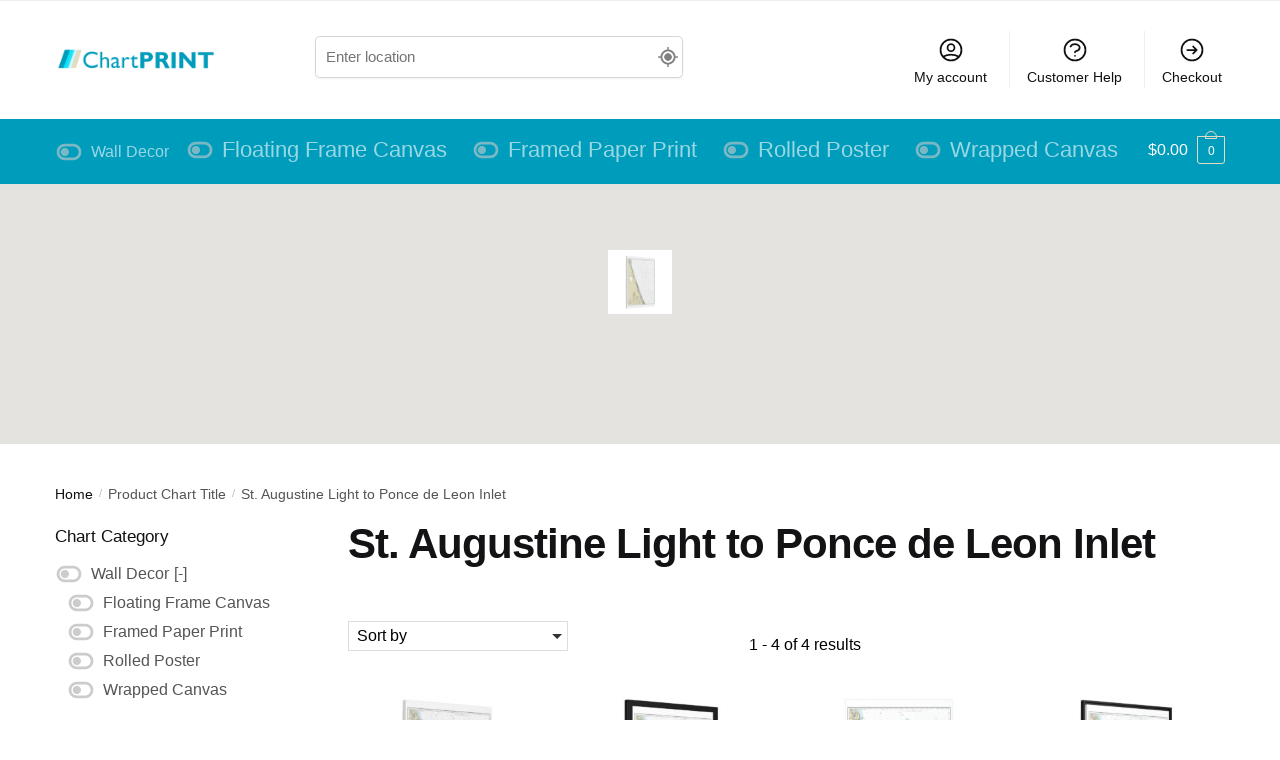

--- FILE ---
content_type: text/html; charset=UTF-8
request_url: https://chartprint.com/chart-title/st-augustine-light-to-ponce-de-leon-inlet/
body_size: 20863
content:
<!doctype html>
<html lang="en-US" prefix="og: https://ogp.me/ns#">
<head>
<meta charset="UTF-8">
<meta name="viewport" content="height=device-height, width=device-width, initial-scale=1">
<link rel="profile" href="https://gmpg.org/xfn/11">
<link rel="pingback" href="https://chartprint.com/xmlrpc.php">


<!-- Google Tag Manager for WordPress by gtm4wp.com -->
<script data-cfasync="false" data-pagespeed-no-defer>
	var gtm4wp_datalayer_name = "dataLayer";
	var dataLayer = dataLayer || [];
	const gtm4wp_use_sku_instead = false;
	const gtm4wp_id_prefix = '';
	const gtm4wp_remarketing = false;
	const gtm4wp_eec = true;
	const gtm4wp_classicec = false;
	const gtm4wp_currency = 'USD';
	const gtm4wp_product_per_impression = 10;
	const gtm4wp_needs_shipping_address = false;
	const gtm4wp_business_vertical = 'retail';
	const gtm4wp_business_vertical_id = 'id';
</script>
<!-- End Google Tag Manager for WordPress by gtm4wp.com -->
<!-- Search Engine Optimization by Rank Math - https://rankmath.com/ -->
<title>St. Augustine Light to Ponce de Leon Inlet - Chart Print</title>
<meta name="robots" content="follow, index, max-snippet:-1, max-video-preview:-1, max-image-preview:large"/>
<link rel="canonical" href="https://chartprint.com/chart-title/st-augustine-light-to-ponce-de-leon-inlet/" />
<meta property="og:locale" content="en_US" />
<meta property="og:type" content="article" />
<meta property="og:title" content="St. Augustine Light to Ponce de Leon Inlet - Chart Print" />
<meta property="og:url" content="https://chartprint.com/chart-title/st-augustine-light-to-ponce-de-leon-inlet/" />
<meta property="og:site_name" content="Chart Print" />
<meta name="twitter:card" content="summary_large_image" />
<meta name="twitter:title" content="St. Augustine Light to Ponce de Leon Inlet - Chart Print" />
<meta name="twitter:label1" content="Products" />
<meta name="twitter:data1" content="4" />
<script type="application/ld+json" class="rank-math-schema">{"@context":"https://schema.org","@graph":[{"@type":"Organization","@id":"https://chartprint.com/#organization","name":"Chart Print"},{"@type":"WebSite","@id":"https://chartprint.com/#website","url":"https://chartprint.com","name":"Chart Print","publisher":{"@id":"https://chartprint.com/#organization"},"inLanguage":"en-US"},{"@type":"CollectionPage","@id":"https://chartprint.com/chart-title/st-augustine-light-to-ponce-de-leon-inlet/#webpage","url":"https://chartprint.com/chart-title/st-augustine-light-to-ponce-de-leon-inlet/","name":"St. Augustine Light to Ponce de Leon Inlet - Chart Print","isPartOf":{"@id":"https://chartprint.com/#website"},"inLanguage":"en-US"}]}</script>
<!-- /Rank Math WordPress SEO plugin -->

<link rel="alternate" type="application/rss+xml" title="Chart Print &raquo; Feed" href="https://chartprint.com/feed/" />
<link rel="alternate" type="application/rss+xml" title="Chart Print &raquo; Comments Feed" href="https://chartprint.com/comments/feed/" />
<link rel="alternate" type="application/rss+xml" title="Chart Print &raquo; St. Augustine Light to Ponce de Leon Inlet Chart Title Feed" href="https://chartprint.com/chart-title/st-augustine-light-to-ponce-de-leon-inlet/feed/" />
<script type="text/javascript">
window._wpemojiSettings = {"baseUrl":"https:\/\/s.w.org\/images\/core\/emoji\/14.0.0\/72x72\/","ext":".png","svgUrl":"https:\/\/s.w.org\/images\/core\/emoji\/14.0.0\/svg\/","svgExt":".svg","source":{"concatemoji":"https:\/\/chartprint.com\/wp-includes\/js\/wp-emoji-release.min.js?ver=6.3.1"}};
/*! This file is auto-generated */
!function(i,n){var o,s,e;function c(e){try{var t={supportTests:e,timestamp:(new Date).valueOf()};sessionStorage.setItem(o,JSON.stringify(t))}catch(e){}}function p(e,t,n){e.clearRect(0,0,e.canvas.width,e.canvas.height),e.fillText(t,0,0);var t=new Uint32Array(e.getImageData(0,0,e.canvas.width,e.canvas.height).data),r=(e.clearRect(0,0,e.canvas.width,e.canvas.height),e.fillText(n,0,0),new Uint32Array(e.getImageData(0,0,e.canvas.width,e.canvas.height).data));return t.every(function(e,t){return e===r[t]})}function u(e,t,n){switch(t){case"flag":return n(e,"\ud83c\udff3\ufe0f\u200d\u26a7\ufe0f","\ud83c\udff3\ufe0f\u200b\u26a7\ufe0f")?!1:!n(e,"\ud83c\uddfa\ud83c\uddf3","\ud83c\uddfa\u200b\ud83c\uddf3")&&!n(e,"\ud83c\udff4\udb40\udc67\udb40\udc62\udb40\udc65\udb40\udc6e\udb40\udc67\udb40\udc7f","\ud83c\udff4\u200b\udb40\udc67\u200b\udb40\udc62\u200b\udb40\udc65\u200b\udb40\udc6e\u200b\udb40\udc67\u200b\udb40\udc7f");case"emoji":return!n(e,"\ud83e\udef1\ud83c\udffb\u200d\ud83e\udef2\ud83c\udfff","\ud83e\udef1\ud83c\udffb\u200b\ud83e\udef2\ud83c\udfff")}return!1}function f(e,t,n){var r="undefined"!=typeof WorkerGlobalScope&&self instanceof WorkerGlobalScope?new OffscreenCanvas(300,150):i.createElement("canvas"),a=r.getContext("2d",{willReadFrequently:!0}),o=(a.textBaseline="top",a.font="600 32px Arial",{});return e.forEach(function(e){o[e]=t(a,e,n)}),o}function t(e){var t=i.createElement("script");t.src=e,t.defer=!0,i.head.appendChild(t)}"undefined"!=typeof Promise&&(o="wpEmojiSettingsSupports",s=["flag","emoji"],n.supports={everything:!0,everythingExceptFlag:!0},e=new Promise(function(e){i.addEventListener("DOMContentLoaded",e,{once:!0})}),new Promise(function(t){var n=function(){try{var e=JSON.parse(sessionStorage.getItem(o));if("object"==typeof e&&"number"==typeof e.timestamp&&(new Date).valueOf()<e.timestamp+604800&&"object"==typeof e.supportTests)return e.supportTests}catch(e){}return null}();if(!n){if("undefined"!=typeof Worker&&"undefined"!=typeof OffscreenCanvas&&"undefined"!=typeof URL&&URL.createObjectURL&&"undefined"!=typeof Blob)try{var e="postMessage("+f.toString()+"("+[JSON.stringify(s),u.toString(),p.toString()].join(",")+"));",r=new Blob([e],{type:"text/javascript"}),a=new Worker(URL.createObjectURL(r),{name:"wpTestEmojiSupports"});return void(a.onmessage=function(e){c(n=e.data),a.terminate(),t(n)})}catch(e){}c(n=f(s,u,p))}t(n)}).then(function(e){for(var t in e)n.supports[t]=e[t],n.supports.everything=n.supports.everything&&n.supports[t],"flag"!==t&&(n.supports.everythingExceptFlag=n.supports.everythingExceptFlag&&n.supports[t]);n.supports.everythingExceptFlag=n.supports.everythingExceptFlag&&!n.supports.flag,n.DOMReady=!1,n.readyCallback=function(){n.DOMReady=!0}}).then(function(){return e}).then(function(){var e;n.supports.everything||(n.readyCallback(),(e=n.source||{}).concatemoji?t(e.concatemoji):e.wpemoji&&e.twemoji&&(t(e.twemoji),t(e.wpemoji)))}))}((window,document),window._wpemojiSettings);
</script>
<style type="text/css">
img.wp-smiley,
img.emoji {
	display: inline !important;
	border: none !important;
	box-shadow: none !important;
	height: 1em !important;
	width: 1em !important;
	margin: 0 0.07em !important;
	vertical-align: -0.1em !important;
	background: none !important;
	padding: 0 !important;
}
</style>
	<link rel='stylesheet' id='wc-stripe-blocks-checkout-style-css' href='https://chartprint.com/wp-content/plugins/woocommerce-gateway-stripe/build/upe_blocks.css?ver=a88a15ab0bb435d143d1786c93437c30' type='text/css' media='all' />
<link rel='stylesheet' id='wp-block-library-css' href='https://chartprint.com/wp-includes/css/dist/block-library/style.min.css?ver=6.3.1' type='text/css' media='all' />
<link rel='stylesheet' id='wc-blocks-vendors-style-css' href='https://chartprint.com/wp-content/plugins/woocommerce/packages/woocommerce-blocks/build/wc-blocks-vendors-style.css?ver=10.9.3' type='text/css' media='all' />
<link rel='stylesheet' id='wc-all-blocks-style-css' href='https://chartprint.com/wp-content/plugins/woocommerce/packages/woocommerce-blocks/build/wc-all-blocks-style.css?ver=10.9.3' type='text/css' media='all' />
<link rel='stylesheet' id='amazon-payments-advanced-blocks-log-out-banner-css' href='https://chartprint.com/wp-content/plugins/woocommerce-gateway-amazon-payments-advanced/build/js/blocks/log-out-banner/style-index.css?ver=7b7a8388c5cd363f116c' type='text/css' media='all' />
<style id='classic-theme-styles-inline-css' type='text/css'>
/*! This file is auto-generated */
.wp-block-button__link{color:#fff;background-color:#32373c;border-radius:9999px;box-shadow:none;text-decoration:none;padding:calc(.667em + 2px) calc(1.333em + 2px);font-size:1.125em}.wp-block-file__button{background:#32373c;color:#fff;text-decoration:none}
</style>
<style id='global-styles-inline-css' type='text/css'>
body{--wp--preset--color--black: #000000;--wp--preset--color--cyan-bluish-gray: #abb8c3;--wp--preset--color--white: #ffffff;--wp--preset--color--pale-pink: #f78da7;--wp--preset--color--vivid-red: #cf2e2e;--wp--preset--color--luminous-vivid-orange: #ff6900;--wp--preset--color--luminous-vivid-amber: #fcb900;--wp--preset--color--light-green-cyan: #7bdcb5;--wp--preset--color--vivid-green-cyan: #00d084;--wp--preset--color--pale-cyan-blue: #8ed1fc;--wp--preset--color--vivid-cyan-blue: #0693e3;--wp--preset--color--vivid-purple: #9b51e0;--wp--preset--gradient--vivid-cyan-blue-to-vivid-purple: linear-gradient(135deg,rgba(6,147,227,1) 0%,rgb(155,81,224) 100%);--wp--preset--gradient--light-green-cyan-to-vivid-green-cyan: linear-gradient(135deg,rgb(122,220,180) 0%,rgb(0,208,130) 100%);--wp--preset--gradient--luminous-vivid-amber-to-luminous-vivid-orange: linear-gradient(135deg,rgba(252,185,0,1) 0%,rgba(255,105,0,1) 100%);--wp--preset--gradient--luminous-vivid-orange-to-vivid-red: linear-gradient(135deg,rgba(255,105,0,1) 0%,rgb(207,46,46) 100%);--wp--preset--gradient--very-light-gray-to-cyan-bluish-gray: linear-gradient(135deg,rgb(238,238,238) 0%,rgb(169,184,195) 100%);--wp--preset--gradient--cool-to-warm-spectrum: linear-gradient(135deg,rgb(74,234,220) 0%,rgb(151,120,209) 20%,rgb(207,42,186) 40%,rgb(238,44,130) 60%,rgb(251,105,98) 80%,rgb(254,248,76) 100%);--wp--preset--gradient--blush-light-purple: linear-gradient(135deg,rgb(255,206,236) 0%,rgb(152,150,240) 100%);--wp--preset--gradient--blush-bordeaux: linear-gradient(135deg,rgb(254,205,165) 0%,rgb(254,45,45) 50%,rgb(107,0,62) 100%);--wp--preset--gradient--luminous-dusk: linear-gradient(135deg,rgb(255,203,112) 0%,rgb(199,81,192) 50%,rgb(65,88,208) 100%);--wp--preset--gradient--pale-ocean: linear-gradient(135deg,rgb(255,245,203) 0%,rgb(182,227,212) 50%,rgb(51,167,181) 100%);--wp--preset--gradient--electric-grass: linear-gradient(135deg,rgb(202,248,128) 0%,rgb(113,206,126) 100%);--wp--preset--gradient--midnight: linear-gradient(135deg,rgb(2,3,129) 0%,rgb(40,116,252) 100%);--wp--preset--font-size--small: 13px;--wp--preset--font-size--medium: 20px;--wp--preset--font-size--large: 36px;--wp--preset--font-size--x-large: 42px;--wp--preset--spacing--20: 0.44rem;--wp--preset--spacing--30: 0.67rem;--wp--preset--spacing--40: 1rem;--wp--preset--spacing--50: 1.5rem;--wp--preset--spacing--60: 2.25rem;--wp--preset--spacing--70: 3.38rem;--wp--preset--spacing--80: 5.06rem;--wp--preset--shadow--natural: 6px 6px 9px rgba(0, 0, 0, 0.2);--wp--preset--shadow--deep: 12px 12px 50px rgba(0, 0, 0, 0.4);--wp--preset--shadow--sharp: 6px 6px 0px rgba(0, 0, 0, 0.2);--wp--preset--shadow--outlined: 6px 6px 0px -3px rgba(255, 255, 255, 1), 6px 6px rgba(0, 0, 0, 1);--wp--preset--shadow--crisp: 6px 6px 0px rgba(0, 0, 0, 1);}:where(.is-layout-flex){gap: 0.5em;}:where(.is-layout-grid){gap: 0.5em;}body .is-layout-flow > .alignleft{float: left;margin-inline-start: 0;margin-inline-end: 2em;}body .is-layout-flow > .alignright{float: right;margin-inline-start: 2em;margin-inline-end: 0;}body .is-layout-flow > .aligncenter{margin-left: auto !important;margin-right: auto !important;}body .is-layout-constrained > .alignleft{float: left;margin-inline-start: 0;margin-inline-end: 2em;}body .is-layout-constrained > .alignright{float: right;margin-inline-start: 2em;margin-inline-end: 0;}body .is-layout-constrained > .aligncenter{margin-left: auto !important;margin-right: auto !important;}body .is-layout-constrained > :where(:not(.alignleft):not(.alignright):not(.alignfull)){max-width: var(--wp--style--global--content-size);margin-left: auto !important;margin-right: auto !important;}body .is-layout-constrained > .alignwide{max-width: var(--wp--style--global--wide-size);}body .is-layout-flex{display: flex;}body .is-layout-flex{flex-wrap: wrap;align-items: center;}body .is-layout-flex > *{margin: 0;}body .is-layout-grid{display: grid;}body .is-layout-grid > *{margin: 0;}:where(.wp-block-columns.is-layout-flex){gap: 2em;}:where(.wp-block-columns.is-layout-grid){gap: 2em;}:where(.wp-block-post-template.is-layout-flex){gap: 1.25em;}:where(.wp-block-post-template.is-layout-grid){gap: 1.25em;}.has-black-color{color: var(--wp--preset--color--black) !important;}.has-cyan-bluish-gray-color{color: var(--wp--preset--color--cyan-bluish-gray) !important;}.has-white-color{color: var(--wp--preset--color--white) !important;}.has-pale-pink-color{color: var(--wp--preset--color--pale-pink) !important;}.has-vivid-red-color{color: var(--wp--preset--color--vivid-red) !important;}.has-luminous-vivid-orange-color{color: var(--wp--preset--color--luminous-vivid-orange) !important;}.has-luminous-vivid-amber-color{color: var(--wp--preset--color--luminous-vivid-amber) !important;}.has-light-green-cyan-color{color: var(--wp--preset--color--light-green-cyan) !important;}.has-vivid-green-cyan-color{color: var(--wp--preset--color--vivid-green-cyan) !important;}.has-pale-cyan-blue-color{color: var(--wp--preset--color--pale-cyan-blue) !important;}.has-vivid-cyan-blue-color{color: var(--wp--preset--color--vivid-cyan-blue) !important;}.has-vivid-purple-color{color: var(--wp--preset--color--vivid-purple) !important;}.has-black-background-color{background-color: var(--wp--preset--color--black) !important;}.has-cyan-bluish-gray-background-color{background-color: var(--wp--preset--color--cyan-bluish-gray) !important;}.has-white-background-color{background-color: var(--wp--preset--color--white) !important;}.has-pale-pink-background-color{background-color: var(--wp--preset--color--pale-pink) !important;}.has-vivid-red-background-color{background-color: var(--wp--preset--color--vivid-red) !important;}.has-luminous-vivid-orange-background-color{background-color: var(--wp--preset--color--luminous-vivid-orange) !important;}.has-luminous-vivid-amber-background-color{background-color: var(--wp--preset--color--luminous-vivid-amber) !important;}.has-light-green-cyan-background-color{background-color: var(--wp--preset--color--light-green-cyan) !important;}.has-vivid-green-cyan-background-color{background-color: var(--wp--preset--color--vivid-green-cyan) !important;}.has-pale-cyan-blue-background-color{background-color: var(--wp--preset--color--pale-cyan-blue) !important;}.has-vivid-cyan-blue-background-color{background-color: var(--wp--preset--color--vivid-cyan-blue) !important;}.has-vivid-purple-background-color{background-color: var(--wp--preset--color--vivid-purple) !important;}.has-black-border-color{border-color: var(--wp--preset--color--black) !important;}.has-cyan-bluish-gray-border-color{border-color: var(--wp--preset--color--cyan-bluish-gray) !important;}.has-white-border-color{border-color: var(--wp--preset--color--white) !important;}.has-pale-pink-border-color{border-color: var(--wp--preset--color--pale-pink) !important;}.has-vivid-red-border-color{border-color: var(--wp--preset--color--vivid-red) !important;}.has-luminous-vivid-orange-border-color{border-color: var(--wp--preset--color--luminous-vivid-orange) !important;}.has-luminous-vivid-amber-border-color{border-color: var(--wp--preset--color--luminous-vivid-amber) !important;}.has-light-green-cyan-border-color{border-color: var(--wp--preset--color--light-green-cyan) !important;}.has-vivid-green-cyan-border-color{border-color: var(--wp--preset--color--vivid-green-cyan) !important;}.has-pale-cyan-blue-border-color{border-color: var(--wp--preset--color--pale-cyan-blue) !important;}.has-vivid-cyan-blue-border-color{border-color: var(--wp--preset--color--vivid-cyan-blue) !important;}.has-vivid-purple-border-color{border-color: var(--wp--preset--color--vivid-purple) !important;}.has-vivid-cyan-blue-to-vivid-purple-gradient-background{background: var(--wp--preset--gradient--vivid-cyan-blue-to-vivid-purple) !important;}.has-light-green-cyan-to-vivid-green-cyan-gradient-background{background: var(--wp--preset--gradient--light-green-cyan-to-vivid-green-cyan) !important;}.has-luminous-vivid-amber-to-luminous-vivid-orange-gradient-background{background: var(--wp--preset--gradient--luminous-vivid-amber-to-luminous-vivid-orange) !important;}.has-luminous-vivid-orange-to-vivid-red-gradient-background{background: var(--wp--preset--gradient--luminous-vivid-orange-to-vivid-red) !important;}.has-very-light-gray-to-cyan-bluish-gray-gradient-background{background: var(--wp--preset--gradient--very-light-gray-to-cyan-bluish-gray) !important;}.has-cool-to-warm-spectrum-gradient-background{background: var(--wp--preset--gradient--cool-to-warm-spectrum) !important;}.has-blush-light-purple-gradient-background{background: var(--wp--preset--gradient--blush-light-purple) !important;}.has-blush-bordeaux-gradient-background{background: var(--wp--preset--gradient--blush-bordeaux) !important;}.has-luminous-dusk-gradient-background{background: var(--wp--preset--gradient--luminous-dusk) !important;}.has-pale-ocean-gradient-background{background: var(--wp--preset--gradient--pale-ocean) !important;}.has-electric-grass-gradient-background{background: var(--wp--preset--gradient--electric-grass) !important;}.has-midnight-gradient-background{background: var(--wp--preset--gradient--midnight) !important;}.has-small-font-size{font-size: var(--wp--preset--font-size--small) !important;}.has-medium-font-size{font-size: var(--wp--preset--font-size--medium) !important;}.has-large-font-size{font-size: var(--wp--preset--font-size--large) !important;}.has-x-large-font-size{font-size: var(--wp--preset--font-size--x-large) !important;}
.wp-block-navigation a:where(:not(.wp-element-button)){color: inherit;}
:where(.wp-block-post-template.is-layout-flex){gap: 1.25em;}:where(.wp-block-post-template.is-layout-grid){gap: 1.25em;}
:where(.wp-block-columns.is-layout-flex){gap: 2em;}:where(.wp-block-columns.is-layout-grid){gap: 2em;}
.wp-block-pullquote{font-size: 1.5em;line-height: 1.6;}
</style>
<style id='woocommerce-inline-inline-css' type='text/css'>
.woocommerce form .form-row .required { visibility: visible; }
</style>
<link rel='stylesheet' id='shoptimizer-main-min-css' href='https://chartprint.com/wp-content/themes/shoptimizer/assets/css/main/main.min.css?ver=2.6.7' type='text/css' media='all' />
<link rel='stylesheet' id='shoptimizer-blog-min-css' href='https://chartprint.com/wp-content/themes/shoptimizer/assets/css/main/blog.min.css?ver=2.6.7' type='text/css' media='all' />
<link rel='stylesheet' id='shoptimizer-modal-min-css' href='https://chartprint.com/wp-content/themes/shoptimizer/assets/css/main/modal.min.css?ver=2.6.7' type='text/css' media='all' />
<link rel='stylesheet' id='shoptimizer-dynamic-style-css' href='https://chartprint.com/wp-content/themes/shoptimizer/assets/css/main/dynamic.css?ver=2.6.7' type='text/css' media='all' />
<link rel='stylesheet' id='shoptimizer-blocks-min-css' href='https://chartprint.com/wp-content/themes/shoptimizer/assets/css/main/blocks.min.css?ver=2.6.7' type='text/css' media='all' />
<link rel='stylesheet' id='shoptimizer-woocommerce-min-css' href='https://chartprint.com/wp-content/themes/shoptimizer/assets/css/main/woocommerce.min.css?ver=2.6.7' type='text/css' media='all' />
<link rel='stylesheet' id='shoptimizer-child-style-css' href='https://chartprint.com/wp-content/themes/snow-design/style.css?ver=1.0' type='text/css' media='all' />
<script type='text/javascript' src='https://chartprint.com/wp-includes/js/jquery/jquery.min.js?ver=3.7.0' id='jquery-core-js'></script>
<script type='text/javascript' src='https://chartprint.com/wp-includes/js/jquery/jquery-migrate.min.js?ver=3.4.1' id='jquery-migrate-js'></script>
<script type='text/javascript' src='https://chartprint.com/wp-content/plugins/duracelltomi-google-tag-manager/js/gtm4wp-woocommerce-enhanced.js?ver=1.18.1' id='gtm4wp-woocommerce-enhanced-js'></script>
<link rel="https://api.w.org/" href="https://chartprint.com/wp-json/" /><link rel="EditURI" type="application/rsd+xml" title="RSD" href="https://chartprint.com/xmlrpc.php?rsd" />
<meta name="generator" content="WordPress 6.3.1" />

<!-- Google Tag Manager for WordPress by gtm4wp.com -->
<!-- GTM Container placement set to automatic -->
<script data-cfasync="false" data-pagespeed-no-defer type="text/javascript">
	var dataLayer_content = {"pagePostType":"product","pagePostType2":"tax-product","pageCategory":[]};
	dataLayer.push( dataLayer_content );
</script>
<script data-cfasync="false">
(function(w,d,s,l,i){w[l]=w[l]||[];w[l].push({'gtm.start':
new Date().getTime(),event:'gtm.js'});var f=d.getElementsByTagName(s)[0],
j=d.createElement(s),dl=l!='dataLayer'?'&l='+l:'';j.async=true;j.src=
'//www.googletagmanager.com/gtm.js?id='+i+dl;f.parentNode.insertBefore(j,f);
})(window,document,'script','dataLayer','GTM-T39LT39K');
</script>
<!-- End Google Tag Manager -->
<!-- End Google Tag Manager for WordPress by gtm4wp.com --><!--fwp-loop-->
<meta name="description" content="Explore St. Augustine Light to Ponce de Leon Inlet Charts.4 NOAA Nautical Charts.">
	<noscript><style>.woocommerce-product-gallery{ opacity: 1 !important; }</style></noscript>
	<link rel="icon" href="https://chartprint.com/wp-content/uploads/2023/11/cropped-Chart-Print-Horizontal-Logo-500-x-500-Transparent-32x32.png" sizes="32x32" />
<link rel="icon" href="https://chartprint.com/wp-content/uploads/2023/11/cropped-Chart-Print-Horizontal-Logo-500-x-500-Transparent-192x192.png" sizes="192x192" />
<link rel="apple-touch-icon" href="https://chartprint.com/wp-content/uploads/2023/11/cropped-Chart-Print-Horizontal-Logo-500-x-500-Transparent-180x180.png" />
<meta name="msapplication-TileImage" content="https://chartprint.com/wp-content/uploads/2023/11/cropped-Chart-Print-Horizontal-Logo-500-x-500-Transparent-270x270.png" />
<noscript><style id="rocket-lazyload-nojs-css">.rll-youtube-player, [data-lazy-src]{display:none !important;}</style></noscript>
</head>

<body class="archive tax-pa_chart-title term-st-augustine-light-to-ponce-de-leon-inlet term-1262 wp-custom-logo theme-shoptimizer woocommerce woocommerce-page woocommerce-no-js sticky-m sticky-d pdp-full right-archives-sidebar right-page-sidebar wc-active product-align-left left-woocommerce-sidebar">


<!-- GTM Container placement set to automatic -->
<!-- Google Tag Manager (noscript) -->
				<noscript><iframe src="https://www.googletagmanager.com/ns.html?id=GTM-T39LT39K" height="0" width="0" style="display:none;visibility:hidden" aria-hidden="true"></iframe></noscript>
<!-- End Google Tag Manager (noscript) -->
<div class="mobile-menu close-drawer">
				<span aria-hidden="true">
					<svg xmlns="http://www.w3.org/2000/svg" fill="none" viewBox="0 0 24 24" stroke="currentColor" stroke-width="1.5"><path stroke-linecap="round" stroke-linejoin="round" d="M6 18L18 6M6 6l12 12"></path></svg>
				</span>
		</div>
<div id="page" class="hfeed site">

			<a class="skip-link screen-reader-text" href="#site-navigation">Skip to navigation</a>
		<a class="skip-link screen-reader-text" href="#content">Skip to content</a>
				<div class="shoptimizer-mini-cart-wrap">
			<div id="ajax-loading">
				<div class="shoptimizer-loader">
					<div class="spinner">
					<div class="bounce1"></div>
					<div class="bounce2"></div>
					<div class="bounce3"></div>
					</div>
				</div>
			</div>
			<div class="cart-drawer-heading">Your Cart</div>
			<div class="close-drawer">
				<span aria-hidden="true">
					<svg xmlns="http://www.w3.org/2000/svg" fill="none" viewBox="0 0 24 24" stroke="currentColor" stroke-width="1.5"><path stroke-linecap="round" stroke-linejoin="round" d="M6 18L18 6M6 6l12 12"></path></svg>
				</span>
			</div>

				<div class="widget woocommerce widget_shopping_cart"><div class="widget_shopping_cart_content"></div></div>
			</div>


			
	
		
					<div class="col-full topbar-wrapper hide-on-mobile">
				
			<div class="top-bar">
				<div class="col-full">
																			</div>
			</div>
		</div>
			
		
	<header id="masthead" class="site-header">

		<div class="menu-overlay"></div>

		<div class="main-header col-full">

			<!--    <div class="search-bar-and-dropdown">-->
<!--        <form role="search" method="get" class="woocommerce-product-search" action="https://chartprint.com/">-->
<!--<input type="search" id="search-input" class="search-field" placeholder="Search products &amp; locations" value="" name="s" autocomplete="off">-->
<!--<input type="hidden" name="post_type" value="product">-->
<!--<button type="submit" class="search-submit" value="Search"></button>-->
<!--            <div class="location-results-dropdown"></div>-->
<!--        </form>-->
<!--    </div>-->
    		<div class="site-branding">
			<button class="menu-toggle" aria-label="Menu" aria-controls="site-navigation" aria-expanded="false">
				<span class="bar"></span><span class="bar"></span><span class="bar"></span>
								<span class="bar-text">MENU</span>
					
			</button>
			<a href="https://chartprint.com/" class="custom-logo-link"><img width="1959" height="459" src="data:image/svg+xml,%3Csvg%20xmlns='http://www.w3.org/2000/svg'%20viewBox='0%200%201959%20459'%3E%3C/svg%3E" class="custom-logo" alt="Chart Print" data-lazy-srcset="https://chartprint.com/wp-content/uploads/2023/11/Chart-Print-Logo-Site-Transparent.png 1959w, https://chartprint.com/wp-content/uploads/2023/11/Chart-Print-Logo-Site-Transparent-300x70.png 300w, https://chartprint.com/wp-content/uploads/2023/11/Chart-Print-Logo-Site-Transparent-1024x240.png 1024w, https://chartprint.com/wp-content/uploads/2023/11/Chart-Print-Logo-Site-Transparent-768x180.png 768w, https://chartprint.com/wp-content/uploads/2023/11/Chart-Print-Logo-Site-Transparent-1536x360.png 1536w, https://chartprint.com/wp-content/uploads/2023/11/Chart-Print-Logo-Site-Transparent-990x232.png 990w, https://chartprint.com/wp-content/uploads/2023/11/Chart-Print-Logo-Site-Transparent-441x103.png 441w, https://chartprint.com/wp-content/uploads/2023/11/Chart-Print-Logo-Site-Transparent-600x141.png 600w, https://chartprint.com/wp-content/uploads/2023/11/Chart-Print-Logo-Site-Transparent-150x35.png 150w" data-lazy-sizes="(max-width: 360px) 147px, (max-width: 1959px) 100vw, 1959px" data-lazy-src="https://chartprint.com/wp-content/uploads/2023/11/Chart-Print-Logo-Site-Transparent.png" /><noscript><img width="1959" height="459" src="https://chartprint.com/wp-content/uploads/2023/11/Chart-Print-Logo-Site-Transparent.png" class="custom-logo" alt="Chart Print" srcset="https://chartprint.com/wp-content/uploads/2023/11/Chart-Print-Logo-Site-Transparent.png 1959w, https://chartprint.com/wp-content/uploads/2023/11/Chart-Print-Logo-Site-Transparent-300x70.png 300w, https://chartprint.com/wp-content/uploads/2023/11/Chart-Print-Logo-Site-Transparent-1024x240.png 1024w, https://chartprint.com/wp-content/uploads/2023/11/Chart-Print-Logo-Site-Transparent-768x180.png 768w, https://chartprint.com/wp-content/uploads/2023/11/Chart-Print-Logo-Site-Transparent-1536x360.png 1536w, https://chartprint.com/wp-content/uploads/2023/11/Chart-Print-Logo-Site-Transparent-990x232.png 990w, https://chartprint.com/wp-content/uploads/2023/11/Chart-Print-Logo-Site-Transparent-441x103.png 441w, https://chartprint.com/wp-content/uploads/2023/11/Chart-Print-Logo-Site-Transparent-600x141.png 600w, https://chartprint.com/wp-content/uploads/2023/11/Chart-Print-Logo-Site-Transparent-150x35.png 150w" sizes="(max-width: 360px) 147px, (max-width: 1959px) 100vw, 1959px" /></noscript></a>		</div>
		<div class="facetwp-facet facetwp-facet-proximity facetwp-type-proximity" data-name="proximity" data-type="proximity"></div>				<nav class="secondary-navigation" aria-label="Secondary Navigation">
					<div class="menu-secondary-menu-container"><ul id="menu-secondary-menu" class="menu"><li id="menu-item-233431" class="menu-item menu-item-type-post_type menu-item-object-page menu-item-has-children menu-item-233431"><a href="https://chartprint.com/my-account/">My account<div class="icon-wrapper"><svg xmlns="http://www.w3.org/2000/svg" fill="none" viewbox="0 0 24 24" stroke="currentColor">
  <path stroke-linecap="round" stroke-linejoin="round" stroke-width="2" d="M5.121 17.804A13.937 13.937 0 0112 16c2.5 0 4.847.655 6.879 1.804M15 10a3 3 0 11-6 0 3 3 0 016 0zm6 2a9 9 0 11-18 0 9 9 0 0118 0z" />
</svg></div></a>
<ul class="sub-menu">
	<li id="menu-item-233436" class="menu-item menu-item-type-custom menu-item-object-custom menu-item-233436"><a href="https://chartprint.com/my-account/edit-account/">Account details</a></li>
	<li id="menu-item-233432" class="menu-item menu-item-type-post_type menu-item-object-page menu-item-233432"><a href="https://chartprint.com/order-tracking/">Order Tracking<div class="icon-wrapper"> </div></a></li>
	<li id="menu-item-233433" class="menu-item menu-item-type-custom menu-item-object-custom menu-item-233433"><a href="https://chartprint.com/my-account/orders/">Orders</a></li>
	<li id="menu-item-233434" class="menu-item menu-item-type-custom menu-item-object-custom menu-item-233434"><a href="https://chartprint.com/my-account/downloads/">Downloads</a></li>
	<li id="menu-item-233435" class="menu-item menu-item-type-custom menu-item-object-custom menu-item-233435"><a href="https://chartprint.com/my-account/edit-address/">Addresses</a></li>
	<li id="menu-item-233438" class="menu-item menu-item-type-custom menu-item-object-custom menu-item-233438"><a href="https://chartprint.com/my-account/lost-password/">Lost password</a></li>
</ul>
</li>
<li id="menu-item-233443" class="menu-item menu-item-type-post_type menu-item-object-page menu-item-233443"><a href="https://chartprint.com/about/">Customer Help<div class="icon-wrapper"><svg xmlns="http://www.w3.org/2000/svg" fill="none" viewbox="0 0 24 24" stroke="currentColor">
  <path stroke-linecap="round" stroke-linejoin="round" stroke-width="2" d="M8.228 9c.549-1.165 2.03-2 3.772-2 2.21 0 4 1.343 4 3 0 1.4-1.278 2.575-3.006 2.907-.542.104-.994.54-.994 1.093m0 3h.01M21 12a9 9 0 11-18 0 9 9 0 0118 0z" />
</svg></div></a></li>
<li id="menu-item-233439" class="menu-item menu-item-type-post_type menu-item-object-page menu-item-233439"><a href="https://chartprint.com/checkout/">Checkout<div class="icon-wrapper"><svg xmlns="http://www.w3.org/2000/svg" fill="none" viewBox="0 0 24 24" stroke="currentColor">
  <path stroke-linecap="round" stroke-linejoin="round" stroke-width="2" d="M13 9l3 3m0 0l-3 3m3-3H8m13 0a9 9 0 11-18 0 9 9 0 0118 0z" />
</svg></div></a></li>
</ul></div>				</nav><!-- #site-navigation -->
								



		<ul class="site-header-cart menu">
			<li>			
	<div class="cart-click">

					<a class="cart-contents" href="#" title="View your shopping cart">
		
		<span class="amount"><span class="woocommerce-Price-amount amount"><span class="woocommerce-Price-currencySymbol">&#036;</span>0.00</span></span>

		
		<span class="count">0</span>
		
		
		

		</a>
	</div>	
		</li>
		</ul>
		
								<div class="s-observer"></div>
		
		</div>


	</header><!-- #masthead -->

	
	<div class="col-full-nav">

	<div class="shoptimizer-primary-navigation col-full">			
									
												<div class="site-search">
						
							<div class="widget woocommerce widget_product_search"><form role="search" method="get" class="woocommerce-product-search" action="https://chartprint.com/">
	<label class="screen-reader-text" for="woocommerce-product-search-field-0">Search for:</label>
	<input type="search" id="woocommerce-product-search-field-0" class="search-field" placeholder="Search products&hellip;" value="" name="s" />
	<button type="submit" value="Search" class="">Search</button>
	<input type="hidden" name="post_type" value="product" />
</form>
</div>						</div>
											
			
			<nav id="site-navigation" class="main-navigation" aria-label="Primary Navigation">

			
			
			<div class="primary-navigation">				
			
					
						<div class="menu-primary-menu-container">
				<ul id="menu-main" class="menu"><li class="menu-item"><div class="facetwp-facet facetwp-facet-categories facetwp-type-checkboxes" data-name="categories" data-type="checkboxes"></div></li></ul>			</div>
					

		</div>
		</nav><!-- #site-navigation -->
							



		<ul class="site-header-cart menu">
			<li>			
	<div class="cart-click">

					<a class="cart-contents" href="#" title="View your shopping cart">
		
		<span class="amount"><span class="woocommerce-Price-amount amount"><span class="woocommerce-Price-currencySymbol">&#036;</span>0.00</span></span>

		
		<span class="count">0</span>
		
		
		

		</a>
	</div>	
		</li>
		</ul>
		
					</div>
	</div>

			<div class="mobile-overlay"></div>
			<div class="facetwp-facet facetwp-facet-map facetwp-type-map" data-name="map" data-type="map"></div>
				
	<div id="content" class="site-content" tabindex="-1">

		<div class="shoptimizer-archive">

		<div class="archive-header">
			<div class="col-full">
				<div class="facetwp-selections"></div><nav class="woocommerce-breadcrumb"><a href="https://chartprint.com">Home</a><span class="breadcrumb-separator"> / </span>Product Chart Title<span class="breadcrumb-separator"> / </span>St. Augustine Light to Ponce de Leon Inlet</nav><div class="woocommerce"></div>			</div>
		</div>

		<div class="col-full">
		<div id="primary" class="content-area">
			<main id="main" class="site-main" role="main">
		<h1 class="woocommerce-products-header__title page-title">St. Augustine Light to Ponce de Leon Inlet</h1><header class="woocommerce-products-header">
	
	</header>
<a href="#" class="mobile-filter shoptimizer-mobile-toggle"><svg xmlns="http://www.w3.org/2000/svg" fill="none" viewBox="0 0 24 24" stroke="currentColor">
  <path stroke-linecap="round" stroke-linejoin="round" stroke-width="1.5" d="M12 6V4m0 2a2 2 0 100 4m0-4a2 2 0 110 4m-6 8a2 2 0 100-4m0 4a2 2 0 110-4m0 4v2m0-6V4m6 6v10m6-2a2 2 0 100-4m0 4a2 2 0 110-4m0 4v2m0-6V4" />
</svg>			Show Filters			</a>		<div class="shoptimizer-sorting"><div class="woocommerce-notices-wrapper"></div><div class="facetwp-facet facetwp-facet-sort_ facetwp-type-sort" data-name="sort_" data-type="sort"></div><p class="woocommerce-result-count">
	<div class="facetwp-facet facetwp-facet-resultscounts facetwp-type-pager" data-name="resultscounts" data-type="pager"></div></p>
<nav class="woocommerce-pagination">
	<div class="facetwp-facet facetwp-facet-results facetwp-type-pager" data-name="results" data-type="pager"></div></nav>
</div><div class="columns-4"><ul class="products columns-4">
<!--fwp-loop-->
<li class="product type-product post-178017 status-publish first instock product_cat-wall-decor product_cat-wrapped-canvas has-post-thumbnail taxable shipping-taxable purchasable product-type-variable has-default-attributes">
	<div class="woocommerce-image__wrapper"><a href="https://chartprint.com/chart/chart-11486-st-augustine-light-to-ponce-de-leon-inlet-noaa-nautical-chart-wrapped-canvas-1-25-20-x-30-24-x-36-32-x-48/" aria-label="Chart 11486 St. Augustine Light to Ponce de Leon Inlet &#8211; NOAA Nautical Chart Wrapped Canvas 1.25&#8243;  20&#8243; x 30&#8243; | 24&#8243; x 36&#8243; | 32&#8243; x 48&#8243;" class="woocommerce-LoopProduct-link woocommerce-loop-product__link"><img width="300" height="300" src="data:image/svg+xml,%3Csvg%20xmlns='http://www.w3.org/2000/svg'%20viewBox='0%200%20300%20300'%3E%3C/svg%3E" class="attachment-woocommerce_thumbnail size-woocommerce_thumbnail" alt="" decoding="async" data-lazy-srcset="https://chartprint.com/wp-content/uploads/2023/03/91653-22-300x300.jpg 300w, https://chartprint.com/wp-content/uploads/2023/03/91653-22-1024x1024.jpg 1024w, https://chartprint.com/wp-content/uploads/2023/03/91653-22-150x150.jpg 150w, https://chartprint.com/wp-content/uploads/2023/03/91653-22-768x768.jpg 768w, https://chartprint.com/wp-content/uploads/2023/03/91653-22-990x990.jpg 990w, https://chartprint.com/wp-content/uploads/2023/03/91653-22-441x441.jpg 441w, https://chartprint.com/wp-content/uploads/2023/03/91653-22-600x600.jpg 600w, https://chartprint.com/wp-content/uploads/2023/03/91653-22.jpg 1200w" data-lazy-sizes="(max-width: 360px) 147px, (max-width: 300px) 100vw, 300px" data-lazy-src="https://chartprint.com/wp-content/uploads/2023/03/91653-22-300x300.jpg" /><noscript><img width="300" height="300" src="https://chartprint.com/wp-content/uploads/2023/03/91653-22-300x300.jpg" class="attachment-woocommerce_thumbnail size-woocommerce_thumbnail" alt="" decoding="async" srcset="https://chartprint.com/wp-content/uploads/2023/03/91653-22-300x300.jpg 300w, https://chartprint.com/wp-content/uploads/2023/03/91653-22-1024x1024.jpg 1024w, https://chartprint.com/wp-content/uploads/2023/03/91653-22-150x150.jpg 150w, https://chartprint.com/wp-content/uploads/2023/03/91653-22-768x768.jpg 768w, https://chartprint.com/wp-content/uploads/2023/03/91653-22-990x990.jpg 990w, https://chartprint.com/wp-content/uploads/2023/03/91653-22-441x441.jpg 441w, https://chartprint.com/wp-content/uploads/2023/03/91653-22-600x600.jpg 600w, https://chartprint.com/wp-content/uploads/2023/03/91653-22.jpg 1200w" sizes="(max-width: 360px) 147px, (max-width: 300px) 100vw, 300px" /></noscript>			
	</a></div><div class="woocommerce-card__header">        <p class="product__categories child-categories"><a href="https://chartprint.com/wall-decor/wrapped-canvas/">Wrapped Canvas</a></p><h2 class="woocommerce-loop-product__title"><a href="https://chartprint.com/chart/chart-11486-st-augustine-light-to-ponce-de-leon-inlet-noaa-nautical-chart-wrapped-canvas-1-25-20-x-30-24-x-36-32-x-48/" aria-label="Chart No. 11486St. Augustine Light to Ponce de Leon Inlet" class="woocommerce-LoopProduct-link woocommerce-loop-product__link">Chart No. 11486<div class="chart-title">St. Augustine Light to Ponce de Leon Inlet</div><div class="product-size">20″ x 30″ - 32″ x 48″</div></a></h2>
	<span class="price"><span class="woocommerce-Price-amount amount"><bdi><span class="woocommerce-Price-currencySymbol">&#36;</span>144.95</bdi></span> &ndash; <span class="woocommerce-Price-amount amount"><bdi><span class="woocommerce-Price-currencySymbol">&#36;</span>324.95</bdi></span></span>
<a href="https://chartprint.com/chart/chart-11486-st-augustine-light-to-ponce-de-leon-inlet-noaa-nautical-chart-wrapped-canvas-1-25-20-x-30-24-x-36-32-x-48/" data-quantity="1" class="button product_type_variable add_to_cart_button" data-product_id="178017" data-product_sku="" aria-label="Select options for &ldquo;Chart 11486 St. Augustine Light to Ponce de Leon Inlet - NOAA Nautical Chart Wrapped Canvas 1.25&quot;  20&quot; x 30&quot; | 24&quot; x 36&quot; | 32&quot; x 48&quot;&rdquo;" aria-describedby="This product has multiple variants. The options may be chosen on the product page" rel="nofollow">Select options</a><span class="gtm4wp_productdata" style="display:none; visibility:hidden;" data-gtm4wp_product_id="178017" data-gtm4wp_product_internal_id="178017" data-gtm4wp_product_name="Chart 11486 St. Augustine Light to Ponce de Leon Inlet - NOAA Nautical Chart Wrapped Canvas 1.25&quot;  20&quot; x 30&quot; | 24&quot; x 36&quot; | 32&quot; x 48&quot;" data-gtm4wp_product_price="144.95" data-gtm4wp_product_cat="Wrapped Canvas" data-gtm4wp_product_url="https://chartprint.com/chart/chart-11486-st-augustine-light-to-ponce-de-leon-inlet-noaa-nautical-chart-wrapped-canvas-1-25-20-x-30-24-x-36-32-x-48/" data-gtm4wp_product_listposition="1" data-gtm4wp_productlist_name="General Product List" data-gtm4wp_product_stocklevel="" data-gtm4wp_product_brand=""></span></div></li>
<li class="product type-product post-177986 status-publish instock product_cat-framed-paper-print product_cat-wall-decor has-post-thumbnail taxable shipping-taxable purchasable product-type-variable has-default-attributes">
	<div class="woocommerce-image__wrapper"><a href="https://chartprint.com/chart/chart-11486-st-augustine-light-to-ponce-de-leon-inlet-noaa-nautical-chart-framed-paper-print-20-x-30-24-x-36-28-x-40/" aria-label="Chart 11486 St. Augustine Light to Ponce de Leon Inlet &#8211; NOAA Nautical Chart Framed Paper Print  20&#8243; x 30&#8243; | 24&#8243; x 36&#8243; | 28&#8243; x 40&#8243;" class="woocommerce-LoopProduct-link woocommerce-loop-product__link"><img width="300" height="300" src="data:image/svg+xml,%3Csvg%20xmlns='http://www.w3.org/2000/svg'%20viewBox='0%200%20300%20300'%3E%3C/svg%3E" class="attachment-woocommerce_thumbnail size-woocommerce_thumbnail" alt="" decoding="async" data-lazy-srcset="https://chartprint.com/wp-content/uploads/2023/03/93825-22-300x300.jpg 300w, https://chartprint.com/wp-content/uploads/2023/03/93825-22-1024x1024.jpg 1024w, https://chartprint.com/wp-content/uploads/2023/03/93825-22-150x150.jpg 150w, https://chartprint.com/wp-content/uploads/2023/03/93825-22-768x768.jpg 768w, https://chartprint.com/wp-content/uploads/2023/03/93825-22-990x990.jpg 990w, https://chartprint.com/wp-content/uploads/2023/03/93825-22-441x441.jpg 441w, https://chartprint.com/wp-content/uploads/2023/03/93825-22-600x600.jpg 600w, https://chartprint.com/wp-content/uploads/2023/03/93825-22.jpg 1200w" data-lazy-sizes="(max-width: 360px) 147px, (max-width: 300px) 100vw, 300px" data-lazy-src="https://chartprint.com/wp-content/uploads/2023/03/93825-22-300x300.jpg" /><noscript><img width="300" height="300" src="https://chartprint.com/wp-content/uploads/2023/03/93825-22-300x300.jpg" class="attachment-woocommerce_thumbnail size-woocommerce_thumbnail" alt="" decoding="async" srcset="https://chartprint.com/wp-content/uploads/2023/03/93825-22-300x300.jpg 300w, https://chartprint.com/wp-content/uploads/2023/03/93825-22-1024x1024.jpg 1024w, https://chartprint.com/wp-content/uploads/2023/03/93825-22-150x150.jpg 150w, https://chartprint.com/wp-content/uploads/2023/03/93825-22-768x768.jpg 768w, https://chartprint.com/wp-content/uploads/2023/03/93825-22-990x990.jpg 990w, https://chartprint.com/wp-content/uploads/2023/03/93825-22-441x441.jpg 441w, https://chartprint.com/wp-content/uploads/2023/03/93825-22-600x600.jpg 600w, https://chartprint.com/wp-content/uploads/2023/03/93825-22.jpg 1200w" sizes="(max-width: 360px) 147px, (max-width: 300px) 100vw, 300px" /></noscript>			
	</a></div><div class="woocommerce-card__header">        <p class="product__categories child-categories"><a href="https://chartprint.com/wall-decor/framed-paper-print/">Framed Paper Print</a></p><h2 class="woocommerce-loop-product__title"><a href="https://chartprint.com/chart/chart-11486-st-augustine-light-to-ponce-de-leon-inlet-noaa-nautical-chart-framed-paper-print-20-x-30-24-x-36-28-x-40/" aria-label="Chart No. 11486St. Augustine Light to Ponce de Leon Inlet" class="woocommerce-LoopProduct-link woocommerce-loop-product__link">Chart No. 11486<div class="chart-title">St. Augustine Light to Ponce de Leon Inlet</div><div class="product-size">20″ x 30″ - 28" x 40"</div></a></h2>
	<span class="price"><span class="woocommerce-Price-amount amount"><bdi><span class="woocommerce-Price-currencySymbol">&#36;</span>194.95</bdi></span> &ndash; <span class="woocommerce-Price-amount amount"><bdi><span class="woocommerce-Price-currencySymbol">&#36;</span>354.95</bdi></span></span>
<a href="https://chartprint.com/chart/chart-11486-st-augustine-light-to-ponce-de-leon-inlet-noaa-nautical-chart-framed-paper-print-20-x-30-24-x-36-28-x-40/" data-quantity="1" class="button product_type_variable add_to_cart_button" data-product_id="177986" data-product_sku="" aria-label="Select options for &ldquo;Chart 11486 St. Augustine Light to Ponce de Leon Inlet - NOAA Nautical Chart Framed Paper Print  20&quot; x 30&quot; | 24&quot; x 36&quot; | 28&quot; x 40&quot;&rdquo;" aria-describedby="This product has multiple variants. The options may be chosen on the product page" rel="nofollow">Select options</a><span class="gtm4wp_productdata" style="display:none; visibility:hidden;" data-gtm4wp_product_id="177986" data-gtm4wp_product_internal_id="177986" data-gtm4wp_product_name="Chart 11486 St. Augustine Light to Ponce de Leon Inlet - NOAA Nautical Chart Framed Paper Print  20&quot; x 30&quot; | 24&quot; x 36&quot; | 28&quot; x 40&quot;" data-gtm4wp_product_price="194.95" data-gtm4wp_product_cat="Framed Paper Print" data-gtm4wp_product_url="https://chartprint.com/chart/chart-11486-st-augustine-light-to-ponce-de-leon-inlet-noaa-nautical-chart-framed-paper-print-20-x-30-24-x-36-28-x-40/" data-gtm4wp_product_listposition="2" data-gtm4wp_productlist_name="General Product List" data-gtm4wp_product_stocklevel="" data-gtm4wp_product_brand=""></span></div></li>
<li class="product type-product post-177961 status-publish instock product_cat-rolled-poster product_cat-wall-decor has-post-thumbnail taxable shipping-taxable purchasable product-type-variable has-default-attributes">
	<div class="woocommerce-image__wrapper"><a href="https://chartprint.com/chart/chart-11486-st-augustine-light-to-ponce-de-leon-inlet-noaa-nautical-chart-rolled-poster-20-x-30-24-x-36-28-x-40/" aria-label="Chart 11486 St. Augustine Light to Ponce de Leon Inlet &#8211; NOAA Nautical Chart Rolled Poster | 20&#8243; x 30&#8243; | 24&#8243; x 36&#8243; | 28&#8243; x 40&#8243;" class="woocommerce-LoopProduct-link woocommerce-loop-product__link"><img width="300" height="300" src="data:image/svg+xml,%3Csvg%20xmlns='http://www.w3.org/2000/svg'%20viewBox='0%200%20300%20300'%3E%3C/svg%3E" class="attachment-woocommerce_thumbnail size-woocommerce_thumbnail" alt="" decoding="async" data-lazy-srcset="https://chartprint.com/wp-content/uploads/2023/03/92403-14-300x300.jpg 300w, https://chartprint.com/wp-content/uploads/2023/03/92403-14-1024x1024.jpg 1024w, https://chartprint.com/wp-content/uploads/2023/03/92403-14-150x150.jpg 150w, https://chartprint.com/wp-content/uploads/2023/03/92403-14-768x768.jpg 768w, https://chartprint.com/wp-content/uploads/2023/03/92403-14-990x990.jpg 990w, https://chartprint.com/wp-content/uploads/2023/03/92403-14-441x441.jpg 441w, https://chartprint.com/wp-content/uploads/2023/03/92403-14-600x600.jpg 600w, https://chartprint.com/wp-content/uploads/2023/03/92403-14.jpg 1200w" data-lazy-sizes="(max-width: 360px) 147px, (max-width: 300px) 100vw, 300px" data-lazy-src="https://chartprint.com/wp-content/uploads/2023/03/92403-14-300x300.jpg" /><noscript><img width="300" height="300" src="https://chartprint.com/wp-content/uploads/2023/03/92403-14-300x300.jpg" class="attachment-woocommerce_thumbnail size-woocommerce_thumbnail" alt="" decoding="async" srcset="https://chartprint.com/wp-content/uploads/2023/03/92403-14-300x300.jpg 300w, https://chartprint.com/wp-content/uploads/2023/03/92403-14-1024x1024.jpg 1024w, https://chartprint.com/wp-content/uploads/2023/03/92403-14-150x150.jpg 150w, https://chartprint.com/wp-content/uploads/2023/03/92403-14-768x768.jpg 768w, https://chartprint.com/wp-content/uploads/2023/03/92403-14-990x990.jpg 990w, https://chartprint.com/wp-content/uploads/2023/03/92403-14-441x441.jpg 441w, https://chartprint.com/wp-content/uploads/2023/03/92403-14-600x600.jpg 600w, https://chartprint.com/wp-content/uploads/2023/03/92403-14.jpg 1200w" sizes="(max-width: 360px) 147px, (max-width: 300px) 100vw, 300px" /></noscript>			
	</a></div><div class="woocommerce-card__header">        <p class="product__categories child-categories"><a href="https://chartprint.com/wall-decor/rolled-poster/">Rolled Poster</a></p><h2 class="woocommerce-loop-product__title"><a href="https://chartprint.com/chart/chart-11486-st-augustine-light-to-ponce-de-leon-inlet-noaa-nautical-chart-rolled-poster-20-x-30-24-x-36-28-x-40/" aria-label="Chart No. 11486St. Augustine Light to Ponce de Leon Inlet" class="woocommerce-LoopProduct-link woocommerce-loop-product__link">Chart No. 11486<div class="chart-title">St. Augustine Light to Ponce de Leon Inlet</div><div class="product-size">20″ x 30″ - 28" x 40"</div></a></h2>
	<span class="price"><span class="woocommerce-Price-amount amount"><bdi><span class="woocommerce-Price-currencySymbol">&#36;</span>54.95</bdi></span> &ndash; <span class="woocommerce-Price-amount amount"><bdi><span class="woocommerce-Price-currencySymbol">&#36;</span>109.95</bdi></span></span>
<a href="https://chartprint.com/chart/chart-11486-st-augustine-light-to-ponce-de-leon-inlet-noaa-nautical-chart-rolled-poster-20-x-30-24-x-36-28-x-40/" data-quantity="1" class="button product_type_variable add_to_cart_button" data-product_id="177961" data-product_sku="" aria-label="Select options for &ldquo;Chart 11486 St. Augustine Light to Ponce de Leon Inlet - NOAA Nautical Chart Rolled Poster | 20&quot; x 30&quot; | 24&quot; x 36&quot; | 28&quot; x 40&quot;&rdquo;" aria-describedby="This product has multiple variants. The options may be chosen on the product page" rel="nofollow">Select options</a><span class="gtm4wp_productdata" style="display:none; visibility:hidden;" data-gtm4wp_product_id="177961" data-gtm4wp_product_internal_id="177961" data-gtm4wp_product_name="Chart 11486 St. Augustine Light to Ponce de Leon Inlet - NOAA Nautical Chart Rolled Poster | 20&quot; x 30&quot; | 24&quot; x 36&quot; | 28&quot; x 40&quot;" data-gtm4wp_product_price="54.95" data-gtm4wp_product_cat="Rolled Poster" data-gtm4wp_product_url="https://chartprint.com/chart/chart-11486-st-augustine-light-to-ponce-de-leon-inlet-noaa-nautical-chart-rolled-poster-20-x-30-24-x-36-28-x-40/" data-gtm4wp_product_listposition="3" data-gtm4wp_productlist_name="General Product List" data-gtm4wp_product_stocklevel="" data-gtm4wp_product_brand=""></span></div></li>
<li class="product type-product post-177942 status-publish last instock product_cat-floating-frame-canvas product_cat-wall-decor has-post-thumbnail taxable shipping-taxable purchasable product-type-variable has-default-attributes">
	<div class="woocommerce-image__wrapper"><a href="https://chartprint.com/chart/chart-11486-st-augustine-light-to-ponce-de-leon-inlet-noaa-nautical-chart-floating-frame-canvas-20-x-30-24-x-36-32-x-48/" aria-label="Chart 11486 St. Augustine Light to Ponce de Leon Inlet &#8211; NOAA Nautical Chart Floating Frame Canvas | 20&#8243; x 30&#8243; | 24&#8243; x 36&#8243; | 32&#8243; x 48&#8243;" class="woocommerce-LoopProduct-link woocommerce-loop-product__link"><img width="300" height="300" src="data:image/svg+xml,%3Csvg%20xmlns='http://www.w3.org/2000/svg'%20viewBox='0%200%20300%20300'%3E%3C/svg%3E" class="attachment-woocommerce_thumbnail size-woocommerce_thumbnail" alt="" decoding="async" data-lazy-srcset="https://chartprint.com/wp-content/uploads/2023/03/88297-22-300x300.jpg 300w, https://chartprint.com/wp-content/uploads/2023/03/88297-22-1024x1024.jpg 1024w, https://chartprint.com/wp-content/uploads/2023/03/88297-22-150x150.jpg 150w, https://chartprint.com/wp-content/uploads/2023/03/88297-22-768x768.jpg 768w, https://chartprint.com/wp-content/uploads/2023/03/88297-22-990x990.jpg 990w, https://chartprint.com/wp-content/uploads/2023/03/88297-22-441x441.jpg 441w, https://chartprint.com/wp-content/uploads/2023/03/88297-22-600x600.jpg 600w, https://chartprint.com/wp-content/uploads/2023/03/88297-22.jpg 1200w" data-lazy-sizes="(max-width: 360px) 147px, (max-width: 300px) 100vw, 300px" data-lazy-src="https://chartprint.com/wp-content/uploads/2023/03/88297-22-300x300.jpg" /><noscript><img width="300" height="300" src="https://chartprint.com/wp-content/uploads/2023/03/88297-22-300x300.jpg" class="attachment-woocommerce_thumbnail size-woocommerce_thumbnail" alt="" decoding="async" srcset="https://chartprint.com/wp-content/uploads/2023/03/88297-22-300x300.jpg 300w, https://chartprint.com/wp-content/uploads/2023/03/88297-22-1024x1024.jpg 1024w, https://chartprint.com/wp-content/uploads/2023/03/88297-22-150x150.jpg 150w, https://chartprint.com/wp-content/uploads/2023/03/88297-22-768x768.jpg 768w, https://chartprint.com/wp-content/uploads/2023/03/88297-22-990x990.jpg 990w, https://chartprint.com/wp-content/uploads/2023/03/88297-22-441x441.jpg 441w, https://chartprint.com/wp-content/uploads/2023/03/88297-22-600x600.jpg 600w, https://chartprint.com/wp-content/uploads/2023/03/88297-22.jpg 1200w" sizes="(max-width: 360px) 147px, (max-width: 300px) 100vw, 300px" /></noscript>			
	</a></div><div class="woocommerce-card__header">        <p class="product__categories child-categories"><a href="https://chartprint.com/wall-decor/floating-frame-canvas/">Floating Frame Canvas</a></p><h2 class="woocommerce-loop-product__title"><a href="https://chartprint.com/chart/chart-11486-st-augustine-light-to-ponce-de-leon-inlet-noaa-nautical-chart-floating-frame-canvas-20-x-30-24-x-36-32-x-48/" aria-label="Chart No. 11486St. Augustine Light to Ponce de Leon Inlet" class="woocommerce-LoopProduct-link woocommerce-loop-product__link">Chart No. 11486<div class="chart-title">St. Augustine Light to Ponce de Leon Inlet</div><div class="product-size">20″ x 30″ - 32″ x 48″</div></a></h2>
	<span class="price"><span class="woocommerce-Price-amount amount"><bdi><span class="woocommerce-Price-currencySymbol">&#36;</span>164.95</bdi></span> &ndash; <span class="woocommerce-Price-amount amount"><bdi><span class="woocommerce-Price-currencySymbol">&#36;</span>374.95</bdi></span></span>
<a href="https://chartprint.com/chart/chart-11486-st-augustine-light-to-ponce-de-leon-inlet-noaa-nautical-chart-floating-frame-canvas-20-x-30-24-x-36-32-x-48/" data-quantity="1" class="button product_type_variable add_to_cart_button" data-product_id="177942" data-product_sku="" aria-label="Select options for &ldquo;Chart 11486 St. Augustine Light to Ponce de Leon Inlet - NOAA Nautical Chart Floating Frame Canvas | 20&quot; x 30&quot; | 24&quot; x 36&quot; | 32&quot; x 48&quot;&rdquo;" aria-describedby="This product has multiple variants. The options may be chosen on the product page" rel="nofollow">Select options</a><span class="gtm4wp_productdata" style="display:none; visibility:hidden;" data-gtm4wp_product_id="177942" data-gtm4wp_product_internal_id="177942" data-gtm4wp_product_name="Chart 11486 St. Augustine Light to Ponce de Leon Inlet - NOAA Nautical Chart Floating Frame Canvas | 20&quot; x 30&quot; | 24&quot; x 36&quot; | 32&quot; x 48&quot;" data-gtm4wp_product_price="164.95" data-gtm4wp_product_cat="Floating Frame Canvas" data-gtm4wp_product_url="https://chartprint.com/chart/chart-11486-st-augustine-light-to-ponce-de-leon-inlet-noaa-nautical-chart-floating-frame-canvas-20-x-30-24-x-36-32-x-48/" data-gtm4wp_product_listposition="4" data-gtm4wp_productlist_name="General Product List" data-gtm4wp_product_stocklevel="" data-gtm4wp_product_brand=""></span></div></li>
</ul>
<div class="shoptimizer-sorting sorting-end"><p class="woocommerce-result-count">
	<div class="facetwp-facet facetwp-facet-resultscounts facetwp-type-pager" data-name="resultscounts" data-type="pager"></div></p>
<nav class="woocommerce-pagination">
	<div class="facetwp-facet facetwp-facet-results facetwp-type-pager" data-name="results" data-type="pager"></div></nav>
</div></div>			</main><!-- #main -->
		</div><!-- #primary -->

		
<div class="secondary-wrapper">
<div id="secondary" class="widget-area" role="complementary">
	<div id="custom_html-10" class="widget_text widget widget_custom_html"><span class="gamma widget-title">Chart Category</span><div class="textwidget custom-html-widget"><div class="facetwp-facet facetwp-facet-categories facetwp-type-checkboxes" data-name="categories" data-type="checkboxes"></div></div></div><div id="custom_html-5" class="widget_text widget widget_custom_html"><span class="gamma widget-title">Chart Number</span><div class="textwidget custom-html-widget"><div class="facetwp-facet facetwp-facet-chart_number facetwp-type-fselect" data-name="chart_number" data-type="fselect"></div></div></div><div id="custom_html-7" class="widget_text widget widget_custom_html"><span class="gamma widget-title">Chart Title</span><div class="textwidget custom-html-widget"><div class="facetwp-facet facetwp-facet-chart_title facetwp-type-fselect" data-name="chart_title" data-type="fselect"></div></div></div><div id="custom_html-14" class="widget_text widget widget_custom_html"><span class="gamma widget-title">Chart Size</span><div class="textwidget custom-html-widget"><div class="facetwp-facet facetwp-facet-size facetwp-type-checkboxes" data-name="size" data-type="checkboxes"></div></div></div><div id="custom_html-12" class="widget_text widget widget_custom_html"><span class="gamma widget-title">Chart Type</span><div class="textwidget custom-html-widget"><div class="facetwp-facet facetwp-facet-chart_type facetwp-type-checkboxes" data-name="chart_type" data-type="checkboxes"></div></div></div></div><!-- #secondary -->
<div class="filters close-drawer">
    <span aria-hidden="true">
        <svg xmlns="http://www.w3.org/2000/svg" fill="none" viewBox="0 0 24 24" stroke="currentColor" stroke-width="1.5"><path stroke-linecap="round" stroke-linejoin="round" d="M6 18L18 6M6 6l12 12"></path></svg>
    </span>
</div>
</div>

		</div><!-- .col-full -->
	</div><!-- #content -->

</div>

	
	       <div class="below-content">
        <div class="col-full">
                            <div id="pa_chart-number" class="widget widget_block attribute-column">
                    <h3>Chart Number</h3>
                    <input class="attribute-search" type="text" placeholder="Search">
                    <div class="attribute-terms-container"></div>
                    <button class="show-more" style="display:none;">Show More</button> <!-- Initially hidden -->
                </div>
                                <div id="pa_chart-title" class="widget widget_block attribute-column">
                    <h3>Chart Title</h3>
                    <input class="attribute-search" type="text" placeholder="Search">
                    <div class="attribute-terms-container"></div>
                    <button class="show-more" style="display:none;">Show More</button> <!-- Initially hidden -->
                </div>
                                <div id="pa_chart-type" class="widget widget_block attribute-column">
                    <h3>Chart Type</h3>
                    <input class="attribute-search" type="text" placeholder="Search">
                    <div class="attribute-terms-container"></div>
                    <button class="show-more" style="display:none;">Show More</button> <!-- Initially hidden -->
                </div>
                             <script type="text/javascript">
                var ajaxurl = "https://chartprint.com/wp-admin/admin-ajax.php";

                function loadTerms(attribute_name, container, offset = 0, search = "", initialLoad = false) {
                    let loadingTimer = setTimeout(function() {
                        container.innerHTML = "<div class='loading'>Loading...</div>";
                    }, 300);

                    jQuery.post(ajaxurl, {
                        action: "load_terms",
                        attribute_name: attribute_name,
                        offset: offset,
                        search: search
                    }, function(response) {
                        clearTimeout(loadingTimer);
                        container.innerHTML = response;

                        let button = container.nextElementSibling;
                        let searchInput = button.previousElementSibling.previousElementSibling;

                        // New: Check the number of terms returned and hide "Show More" button if fewer than 10
                        if (jQuery(response).length < 10) {
                            button.style.display = "none";
                        } else {
                            button.style.display = "block";
                        }

                        if (initialLoad) {
                            if (response.trim() === '' || jQuery(response).length < 10) {
                                searchInput.disabled = true;
                            } else {
                                searchInput.disabled = false;
                            }
                        }
                    });
                }
                document.addEventListener("DOMContentLoaded", function() {
                    document.querySelectorAll(".attribute-search").forEach(function(input) {
                        input.addEventListener("keyup", function(e) {
                            const value = e.target.value;
                            const container = e.target.nextElementSibling;
                            const attribute_name = e.target.parentElement.id;
                            loadTerms(attribute_name, container, 0, value);
                        });
                    });

                    document.querySelectorAll(".show-more").forEach(function(button) {
                        let offset = 0;
                        button.addEventListener("click", function() {
                            offset += 10;
                            const container = button.previousElementSibling;
                            const attribute_name = button.parentElement.id;
                            loadTerms(attribute_name, container, offset);
                        });
                    });
                    
                    // Initial load
                    document.querySelectorAll(".attribute-column").forEach(function(column) {
                        const attribute_name = column.id;
                        const container = column.querySelector(".attribute-terms-container");
                        loadTerms(attribute_name, container, 0, "", true);
                    });
                });
            </script>
        </div>
    </div>
    <footer class="site-footer"><div class="col-full"><div id="custom_html-15" class="widget_text widget widget_custom_html free-ship"><span class="gamma widget-title"><h5>Free shipping on all U.S. orders</h5></span><div class="textwidget custom-html-widget"><p>Introductory Limited Time Offer. <br> <strong>Large Formats</strong> Included - Act Fast!</p><svg id="a" xmlns="http://www.w3.org/2000/svg"  viewBox="0 0 200 200"><path d="m165.99,102.51c-.33-.45-.7-.88-1.11-1.29.02-5.17.02-10.32.02-15.44.03-3.47-.23-6.58-.88-9.22-2.16-9.03-4.26-18.1-6.03-25.77-.73-3.17-2.48-6.05-4.94-8.13-5.16-4.63-12.13-3.17-18.45-3.4-4.89,0-9.84.02-14.72.05-2.14.01-4.28.53-6.16,1.55,0-9.3,0-18.61,0-27.91,0-2.78-.76-5.26-2.41-7.41C108.54,1.93,104.6.03,99.91.03c-14.11-.1-36.21.09-50.59,0-10.37,0-21.16,0-31.86-.03-3.83,0-7.58,1.56-10.16,4.32-2.29,2.44-3.51,5.56-3.47,8.84.12,1.94,0,3.87,0,5.85,0,6.57,0,13.14,0,19.71.01,17,.02,34.46-.02,51.53-.01,3.17.98,6.37,2.98,8.85-3.2,1.54-5.67,4.54-6.43,8.02-.55,3.16-.31,6.43-.31,9.66.03,7.21,6.46,12.42,13.19,12.32,1.81.05,3.63-.11,5.41.06,6.7,22.54,38.2,22.2,44.85-.15h42.18c6.7,22.63,38.2,22.38,45,.05,1.7-.01,3.59.08,5.24-.02,7.88-.39,12.89-7.23,12.11-14.86-.07-3.97.61-8.41-2.04-11.68Z" style="fill:#fff; stroke-width:0px;"/><path d="m58.87,98.14s0-.03,0-.05c13.71,0,27.42,0,41.13-.02,4.1.18,7.9-2.34,7.97-6.73.02-26.14,0-52.27,0-78.41,0-1.43-.32-2.73-1.21-3.88-1.73-2.24-4.03-3.26-6.83-3.26-10.04,0-20.08,0-30.12,0-17.45,0-34.9.01-52.34-.03-4.43-.01-8.11,3.42-7.84,7.69-.02,25.59.03,51.21-.02,76.81,0,4.47,2.94,7.86,7.51,7.86,13.92,0,27.85,0,41.77,0Zm45.94,25.11c-.22-13.93,10.78-23.25,21.73-24.03,13.35-1.09,25.59,10.57,24.74,24.08,1.53,0,2.92.07,4.3-.01,3.95-.22,6.69-3.18,6.68-7.13,0-2.31-.06-4.63.02-6.94.07-2.02-.77-3.53-2.34-4.63-.69-.48-.84-1-.84-1.77.03-5.87.03-11.75.03-17.63,0-2.45-.15-4.88-.72-7.29-2.05-8.6-4.05-17.21-6.04-25.82-.93-4.02-4.38-7.02-8.41-7.04-8.01-.03-16.02-.02-24.03.03-4.12.03-7.14,3.16-7.15,7.29-.02,13.1-.03,26.21-.05,39.31,0,5.21-3.25,9.9-8.23,11.33-1.89.54-3.99.49-6,.5-14.68.11-29.31-.08-44,.12,6.36,4.67,10.11,11.81,9.64,19.63h40.66Zm41-.54c.16-10-7.89-17.72-17.47-17.73-23.85.58-23.05,34.14-.82,35.2,10.61.23,18.34-8.2,18.29-17.47Zm-87.24-.03c.13-9.47-7.35-17.54-17.32-17.69-23.48.32-23.45,34.01-.76,35.2,10.67.22,18.27-8.47,18.08-17.52Zm-31.05-19.17c-3.35,0-6.4-.01-9.45,0-2.13.01-4.28-.04-6.4.14-3.29.29-5.75,2.84-5.82,5.89.13,4.43-1.35,10.29,3.43,12.79,2.69,1.51,5.6.83,8.51,1-.29-8.31,3.25-14.63,9.73-19.83Z" style="fill:#fff; stroke-width:0px;"/><path d="m58.87,98.14c-13.92,0-27.85,0-41.77,0-4.57,0-7.52-3.39-7.51-7.86.05-25.6,0-51.21.02-76.81-.27-4.27,3.41-7.7,7.84-7.69,17.45.04,34.9.02,52.34.03,10.04,0,20.08,0,30.12,0,2.8,0,5.1,1.01,6.83,3.26.89,1.15,1.21,2.46,1.21,3.88,0,26.14.03,52.27,0,78.41-.06,4.33-3.88,6.94-7.97,6.72-13.71.03-27.42.02-41.13.02,0,.02,0,.03,0,.05Zm34.38-50.6c-1.7-14.27-13.27-26.23-27.57-28.15-.27-.04-.62-.42-.69-.7-.52-2.38-.71-6.31-3.65-6.54-3.11-.34-4.03,3.54-4.29,6.07-.09.7-.33.89-1,1.07-14.22,2.69-25.11,13.06-27.24,27.59-.05.3-.44.68-.74.76-1.72.44-3.47.75-5.18,1.21-1.37.37-2.01,1.5-2.17,2.78-.22,3.97,5.23,3.87,7.96,4.69,2.11,14.4,12.76,25.95,27.34,27.97.68.11.93.35,1.03,1.04.21,1.43.48,2.87.85,4.27.76,3.36,5.5,3.45,6.21-.01.35-1.37.6-2.78.76-4.19.08-.73.36-.9,1.03-1,14.52-1.62,25.38-13.72,27.31-27.92,2.74-.89,7.79-1.12,7.79-4.7-.07-3.49-5.03-3.6-7.77-4.23Z" style="fill:#009cbb; stroke-width:0px;"/><path d="m104.81,123.25h-40.66c.47-7.82-3.28-14.95-9.64-19.63,14.68-.2,29.32-.01,44-.12,2.01,0,4.1.05,6-.5,4.98-1.43,8.23-6.12,8.23-11.33.01-13.1.03-26.21.05-39.31,0-4.13,3.03-7.27,7.15-7.29,8.01-.05,16.02-.06,24.03-.03,4.03.02,7.48,3.01,8.41,7.04,1.98,8.61,3.98,17.22,6.04,25.82.58,2.41.72,4.84.72,7.29,0,5.88,0,11.75-.03,17.63,0,.76.15,1.29.84,1.77,1.58,1.1,2.42,2.62,2.34,4.63-.08,2.31-.02,4.63-.02,6.94,0,3.94-2.74,6.9-6.68,7.13-1.38.08-2.77.01-4.3.01.85-13.51-11.39-25.17-24.74-24.08-10.96.79-21.96,10.11-21.73,24.03Zm31.25-43.17h0c4.06,0,8.12,0,12.18,0,1.17,0,1.25-.09.98-1.21-1.9-7.82-3.56-15.71-5.63-23.49-.42-1.41-.97-1.73-2.42-1.74-5.84-.01-11.68-.02-17.52-.03-1.36,0-1.88.45-1.88,1.73-.02,7.51-.03,15.02-.03,22.53,0,1.49.76,2.2,2.25,2.2,4.02,0,8.05,0,12.07,0Zm-8.62,13.05s0-.04,0-.06c2.35.08,5.35.28,5.29-2.89-.02-1.73-1.13-2.92-2.83-2.95-2.67.23-7.91-1.22-7.96,2.81.03,3.38,2.99,3.19,5.5,3.1Z" style="fill:#009cbb; stroke-width:0px;"/><path d="m145.81,122.71c.04,9.27-7.68,17.7-18.29,17.47-22.24-1.06-23.02-34.62.82-35.2,9.58.01,17.63,7.73,17.47,17.73Zm-26.22-.21c-.25,4.69,3.31,8.39,8.33,8.66,11.34.22,12.24-16.47.5-17.23-4.77-.19-8.73,3.41-8.82,8.57Z" style="fill:#009cbb; stroke-width:0px;"/><path d="m58.57,122.68c.2,9.04-7.41,17.74-18.08,17.52-22.69-1.19-22.71-34.89.76-35.2,9.97.15,17.44,8.22,17.31,17.69Zm-26.16-.12c.02,4.95,3.73,8.63,8.64,8.63,5.53,0,8.52-4.28,8.64-8.32.15-5.06-3.81-8.98-8.84-8.95-5.16.03-8.63,4.63-8.45,8.65Z" style="fill:#009cbb; stroke-width:0px;"/><path d="m27.52,103.51c-6.47,5.2-10.01,11.52-9.73,19.83-2.91-.16-5.83.51-8.51-1-4.78-2.5-3.3-8.36-3.43-12.79.07-3.05,2.53-5.6,5.82-5.89,2.12-.18,4.26-.13,6.4-.14,3.05-.02,6.1,0,9.45,0Z" style="fill:#009cbb; stroke-width:0px;"/><path d="m93.24,47.55c2.74.63,7.71.75,7.77,4.23,0,3.58-5.05,3.8-7.79,4.7-1.94,14.2-12.79,26.29-27.31,27.92-.67.1-.95.27-1.03,1-.16,1.41-.41,2.82-.76,4.19-.71,3.46-5.46,3.38-6.21.01-.37-1.4-.64-2.83-.85-4.27-.1-.69-.35-.92-1.03-1.03-14.57-2.02-25.23-13.58-27.34-27.97-2.74-.82-8.17-.73-7.96-4.69.16-1.28.8-2.41,2.17-2.78,1.71-.46,3.46-.77,5.18-1.21.3-.08.69-.47.74-.76,2.13-14.53,13.02-24.91,27.24-27.59.66-.18.91-.37,1-1.07.26-2.53,1.18-6.41,4.29-6.07,2.94.23,3.13,4.15,3.65,6.54.07.28.42.66.69.7,14.29,1.92,25.87,13.89,27.57,28.15Zm-31.55,4.53c-1.94,2.6-4.17,4.69-6.25,7.15-.21.24-.42.66-.37.95,2.06,9.32,3.48,18.84,5.79,28.08.13-.02.26-.03.38-.05.93-11.82.28-23.68.52-35.06,1.59,1.45,3.44,3.05,5.18,4.75.77.75,1.43,1.26,2.54.71,8.87-2.18,17.84-4.19,26.74-6.33.27-.06.51-.22,1-.42h-35.5c-.21-11.92.54-23.87-.59-35.75-.12,0-.25,0-.37,0-2.1,9.28-3.43,18.72-5.13,28.08-.13.78-.5.99-1.12,1.11-9.97,2.13-20.06,3.91-29.93,6.46.02.1.03.2.05.31h37.06Zm16.42-14.47c1.77-1.82,3.55-3.34,5.26-5.16.89-.96.77-2.15-.12-3.06-1.12-1.24-2.88-.34-3.81.84-1.38,1.47-2.76,2.95-4.18,4.47-2.76-2.08-5.68-3.76-9.19-4.57.94,4.62,1.83,9.1,2.78,13.56.05.24.54.49.86.54,4.34.71,8.43,1.32,12.82,2.09-.77-3.39-2.43-6.09-4.42-8.7Zm-22.17-7.55c-3.4.89-6.29,2.35-8.85,4.53-1.23-1.21-2.4-2.39-3.6-3.54-1.14-1.23-2.54-2.67-4.34-1.87-1.53.71-.99,2.76.08,3.7,1.49,1.62,3.01,3.2,4.6,4.87-1.85,2.36-3.46,5.02-4.07,8.24,4.43-.62,8.75-1.78,13.14-2.65.29-.06.61-.54.69-.87.87-4.17,1.52-8.07,2.36-12.39Zm-.38,43.46c-.46-4.21-1.58-8.34-2.33-12.52-.06-.28-.53-.62-.85-.68-4.35-.8-8.4-1.46-12.83-2.17,1.07,3.19,2.43,5.95,4.22,7.99-1.62,1.78-3.11,3.45-4.64,5.1-1.04,1.11-1.19,2.18-.35,3.11,1.69,1.93,3.66.21,4.93-1.31,1.12-1.18,2.22-2.36,3.29-3.51,3.25,2.35,5.93,3.59,8.57,3.99Zm19.54-4.13c1.72,1.79,3.26,3.51,4.99,5.25.85.85,2.18.82,3.08.02.84-.74.93-2.03.11-2.98-1.65-1.84-3.45-3.47-5.25-5.18,2.23-2.44,3.59-5.16,4.42-8.32-4.33.91-8.52,1.82-12.72,2.65-.79.16-1.01.53-1.15,1.23-.76,3.89-1.57,7.58-2.22,11.53,3.3-.78,6.19-1.97,8.75-4.19Z" style="fill:#fff; stroke-width:0px;"/><path d="m136.06,80.08c-4.02,0-8.05,0-12.07,0-1.49,0-2.25-.72-2.25-2.2,0-7.51,0-15.02.03-22.53,0-1.27.52-1.73,1.88-1.73,5.84,0,11.68.02,17.52.03,1.45,0,2,.33,2.42,1.74,2.07,7.78,3.73,15.66,5.63,23.49.26,1.12.19,1.21-.98,1.21-4.06,0-8.12,0-12.18,0h0Z" style="fill:#fff; stroke-width:0px;"/><path d="m127.44,93.13c-2.51.09-5.47.28-5.5-3.1.05-4.03,5.29-2.58,7.96-2.81,1.7.03,2.81,1.22,2.83,2.95.06,3.17-2.94,2.98-5.29,2.89,0,.02,0,.04,0,.06Z" style="fill:#fff; stroke-width:0px;"/><path d="m119.59,122.5c.1-5.16,4.06-8.76,8.82-8.57,11.75.77,10.84,17.45-.5,17.23-5.01-.27-8.57-3.98-8.32-8.66Z" style="fill:#fff; stroke-width:0px;"/><path d="m32.41,122.56c-.18-4.02,3.28-8.61,8.45-8.65,5.03-.03,8.99,3.89,8.84,8.95-.12,4.04-3.12,8.32-8.64,8.32-4.91,0-8.62-3.68-8.64-8.63Z" style="fill:#fff; stroke-width:0px;"/><path d="m61.7,52.08H24.64c-.02-.1-.03-.2-.05-.31,9.86-2.55,19.95-4.33,29.93-6.46.62-.13.98-.33,1.12-1.11,1.7-9.36,3.04-18.8,5.13-28.08.12,0,.25,0,.37,0,1.13,11.88.38,23.82.59,35.75h35.5c-.48.21-.73.36-1,.42-8.9,2.14-17.88,4.15-26.74,6.33-1.11.54-1.77.04-2.54-.71-1.75-1.7-3.59-3.3-5.18-4.75-.23,11.38.41,23.23-.52,35.06-.13.02-.26.03-.38.05-2.32-9.24-3.73-18.76-5.79-28.08-.05-.29.15-.7.37-.95,2.08-2.46,4.31-4.55,6.25-7.15Z" style="fill:#009cbb; stroke-width:0px;"/><path d="m78.12,37.6c2,2.62,3.65,5.32,4.42,8.7-4.39-.76-8.49-1.38-12.82-2.09-.32-.05-.81-.3-.86-.54-.95-4.46-1.85-8.94-2.78-13.56,3.52.81,6.44,2.49,9.19,4.57,1.42-1.52,2.79-3,4.18-4.47.94-1.18,2.7-2.08,3.81-.84.9.91,1.02,2.1.12,3.06-1.72,1.82-3.49,3.34-5.26,5.16Z" style="fill:#009cbb; stroke-width:0px;"/><path d="m55.95,30.06c-.84,4.32-1.49,8.21-2.36,12.39-.08.34-.4.81-.69.87-4.39.87-8.71,2.03-13.14,2.65.61-3.22,2.23-5.88,4.07-8.24-1.58-1.67-3.11-3.25-4.6-4.87-1.07-.94-1.61-2.99-.08-3.7,1.8-.8,3.2.64,4.34,1.87,1.2,1.15,2.37,2.33,3.6,3.54,2.56-2.18,5.46-3.64,8.85-4.53Z" style="fill:#009cbb; stroke-width:0px;"/><path d="m55.57,73.52c-2.64-.4-5.31-1.63-8.57-3.99-1.07,1.15-2.18,2.33-3.29,3.51-1.3,1.52-3.21,3.25-4.93,1.31-.83-.93-.68-2,.35-3.11,1.53-1.64,3.02-3.31,4.64-5.1-1.79-2.04-3.15-4.8-4.22-7.99,4.43.71,8.49,1.37,12.83,2.17.33.06.79.4.85.68.75,4.18,1.87,8.31,2.33,12.52Z" style="fill:#009cbb; stroke-width:0px;"/><path d="m75.11,69.39c-2.56,2.22-5.45,3.41-8.75,4.19.65-3.95,1.47-7.64,2.22-11.53.13-.7.35-1.08,1.15-1.23,4.21-.83,8.39-1.74,12.72-2.65-.82,3.17-2.18,5.88-4.42,8.32,1.81,1.72,3.6,3.34,5.25,5.18.82.95.72,2.24-.11,2.98-.9.8-2.23.83-3.08-.02-1.73-1.74-3.27-3.46-4.99-5.25Z" style="fill:#009cbb; stroke-width:0px;"/></svg></div></div><div id="woocommerce_product_categories-7" class="widget woocommerce widget_product_categories"><span class="gamma widget-title"><h5>Product Categories</h5></span><ul class="product-categories">	<li class="cat-item cat-item-60"><a href="https://chartprint.com/wall-decor/">Wall Decor</a> (3,640)
<ul class='children'>
	<li class="cat-item cat-item-61"><a href="https://chartprint.com/wall-decor/floating-frame-canvas/">Floating Frame Canvas</a> (932)
</li>
	<li class="cat-item cat-item-63"><a href="https://chartprint.com/wall-decor/framed-paper-print/">Framed Paper Print</a> (888)
</li>
	<li class="cat-item cat-item-62"><a href="https://chartprint.com/wall-decor/rolled-poster/">Rolled Poster</a> (888)
</li>
	<li class="cat-item cat-item-64"><a href="https://chartprint.com/wall-decor/wrapped-canvas/">Wrapped Canvas</a> (932)
</li>
</ul>
</li>
</ul></div><div id="nav_menu-3" class="widget widget_nav_menu"><span class="gamma widget-title"><h5>Support</h5></span><div class="menu-secondary-menu-container"><div class="menu-secondary-menu-container"><ul id="menu-secondary-menu-1" class="menu"><li class="menu-item menu-item-type-post_type menu-item-object-page menu-item-233431"><a href="https://chartprint.com/my-account/">My account<div class="icon-wrapper"><svg xmlns="http://www.w3.org/2000/svg" fill="none" viewbox="0 0 24 24" stroke="currentColor">
  <path stroke-linecap="round" stroke-linejoin="round" stroke-width="2" d="M5.121 17.804A13.937 13.937 0 0112 16c2.5 0 4.847.655 6.879 1.804M15 10a3 3 0 11-6 0 3 3 0 016 0zm6 2a9 9 0 11-18 0 9 9 0 0118 0z" />
</svg></div></a></li>
<li class="menu-item menu-item-type-post_type menu-item-object-page menu-item-233443"><a href="https://chartprint.com/about/">Customer Help<div class="icon-wrapper"><svg xmlns="http://www.w3.org/2000/svg" fill="none" viewbox="0 0 24 24" stroke="currentColor">
  <path stroke-linecap="round" stroke-linejoin="round" stroke-width="2" d="M8.228 9c.549-1.165 2.03-2 3.772-2 2.21 0 4 1.343 4 3 0 1.4-1.278 2.575-3.006 2.907-.542.104-.994.54-.994 1.093m0 3h.01M21 12a9 9 0 11-18 0 9 9 0 0118 0z" />
</svg></div></a></li>
<li class="menu-item menu-item-type-post_type menu-item-object-page menu-item-233439"><a href="https://chartprint.com/checkout/">Checkout<div class="icon-wrapper"><svg xmlns="http://www.w3.org/2000/svg" fill="none" viewBox="0 0 24 24" stroke="currentColor">
  <path stroke-linecap="round" stroke-linejoin="round" stroke-width="2" d="M13 9l3 3m0 0l-3 3m3-3H8m13 0a9 9 0 11-18 0 9 9 0 0118 0z" />
</svg></div></a></li>
</ul></div></div></div></div></footer>					<footer class="copyright">
			<div class="col-full">
				<div id="block-17" class="widget widget_block"><div class="wp-widget-group__inner-blocks">
<div class="wp-block-group is-layout-flex wp-block-group-is-layout-flex">
    
    <p>© Copyright 2016 - <span id="currentYear"></span>&nbsp;<strong>Chart Print</strong><br>
        <a href="https://chartmugs.com">Chart Mugs®</a>&nbsp; |&nbsp;
        <a href="https://flyamericanflags.com">Fly American Flags</a>
        &nbsp; |&nbsp;
        <a href="https://vesselcards.com">Vessel Cards</a>
    </p>
    <script>
        // Inline JavaScript to update the current year
        document.getElementById('currentYear').textContent = new Date().getFullYear();
    </script>
    
</div>
</div>
</div><div id="block-18" class="widget widget_block widget_text">
<p><span class="not-for-nav">Not for navigation.</span><br><a href="https://chartprint.com/terms-conditions/">Terms &amp; Conditions</a> | <a href="https://chartprint.com/refund_returns/">Returns Policy</a>
| <a href="https://chartprint.com/privacy-policy/">Privacy Policy</a></p>

</div>			</div>
		</footer>
			
			
	

</div><!-- #page -->

    <script>
        (function($) {
            $(document).on('facetwp-loaded', function() {
                // Make ghost checkboxes clickable
                $('.facetwp-facet-categories .facetwp-checkbox.disabled').removeClass('disabled');

                // Handle clicks on checkboxes
                $('.facetwp-facet-categories .facetwp-checkbox').off('click').on('click', function() {
                    var clickedCheckbox = $(this);
                    $('.facetwp-facet-categories .facetwp-checkbox').each(function() {
                        if (this !== clickedCheckbox[0]) {
                            $(this).removeClass('checked');
                        }
                    });

                    // Remember the selected category
                    FWP.facets['categories'] = [$(this).attr('data-value')];
                    // FWP.set_hash();
                    // FWP.setHash()

                    // FWP.autoload();
                });
            });

            // Remember the selected category when the page loads
            $(document).on('facetwp-refresh', function() {
                if (!FWP.loaded) {
                    // FWP.parse();
                    // FWP.parseFacets()
                    var category = FWP.facets['categories'];
                    if (category.length) {
                        $('.facetwp-facet-categories .facetwp-checkbox').each(function() {
                            $(this).toggleClass('checked', $(this).attr('data-value') === category[0]);
                        });
                    }
                }
            });
        })(jQuery);
    </script>
    <script type="application/ld+json">{"@context":"https:\/\/schema.org\/","@type":"BreadcrumbList","itemListElement":[{"@type":"ListItem","position":1,"item":{"name":"Home","@id":"https:\/\/chartprint.com"}},{"@type":"ListItem","position":2,"item":{"name":"Product Chart Title","@id":"https:\/\/chartprint.com\/chart-title\/st-augustine-light-to-ponce-de-leon-inlet\/"}},{"@type":"ListItem","position":3,"item":{"name":"St. Augustine Light to Ponce de Leon Inlet","@id":"https:\/\/chartprint.com\/chart-title\/st-augustine-light-to-ponce-de-leon-inlet\/"}}]}</script>	<script type="text/javascript">
		(function () {
			var c = document.body.className;
			c = c.replace(/woocommerce-no-js/, 'woocommerce-js');
			document.body.className = c;
		})();
	</script>
	<script type='text/javascript' src='https://chartprint.com/wp-content/plugins/woocommerce/assets/js/jquery-blockui/jquery.blockUI.min.js?ver=2.7.0-wc.8.1.1' id='jquery-blockui-js'></script>
<script type='text/javascript' id='wc-add-to-cart-js-extra'>
/* <![CDATA[ */
var wc_add_to_cart_params = {"ajax_url":"\/wp-admin\/admin-ajax.php","wc_ajax_url":"\/?wc-ajax=%%endpoint%%","i18n_view_cart":"View cart","cart_url":"https:\/\/chartprint.com\/cart\/","is_cart":"","cart_redirect_after_add":"no"};
/* ]]> */
</script>
<script type='text/javascript' src='https://chartprint.com/wp-content/plugins/woocommerce/assets/js/frontend/add-to-cart.min.js?ver=8.1.1' id='wc-add-to-cart-js'></script>
<script type='text/javascript' src='https://chartprint.com/wp-content/plugins/woocommerce/assets/js/js-cookie/js.cookie.min.js?ver=2.1.4-wc.8.1.1' id='js-cookie-js'></script>
<script type='text/javascript' id='woocommerce-js-extra'>
/* <![CDATA[ */
var woocommerce_params = {"ajax_url":"\/wp-admin\/admin-ajax.php","wc_ajax_url":"\/?wc-ajax=%%endpoint%%"};
/* ]]> */
</script>
<script type='text/javascript' src='https://chartprint.com/wp-content/plugins/woocommerce/assets/js/frontend/woocommerce.min.js?ver=8.1.1' id='woocommerce-js'></script>
<script type='text/javascript' src='https://chartprint.com/wp-content/themes/shoptimizer/assets/js/main.min.js?ver=2.6.7' id='shoptimizer-main-js'></script>
<script id="shoptimizer-main-js-after" type="text/javascript">
				jQuery( document ).ready( function( $ ) {
					$( 'body' ).on( 'added_to_cart', function( event, fragments, cart_hash ) {
						if ( ! $( 'body' ).hasClass( 'elementor-editor-active' ) ) {
							$( 'body' ).addClass( 'drawer-open' );
						}
					} );				
				} );
				document.addEventListener( 'DOMContentLoaded', function() {
					document.addEventListener( 'click', function( event ) {
						var is_inner = event.target.closest( '.shoptimizer-mini-cart-wrap' );
						if ( ! event.target.classList.contains( 'shoptimizer-mini-cart-wrap' ) && ! is_inner ) {
							document.querySelector( 'body' ).classList.remove( 'drawer-open' );
						}
						var is_inner2 = event.target.closest( '.cart-click' );
						if ( event.target.classList.contains( 'cart-click' ) || is_inner2 ) {
							var is_header = event.target.closest( '.site-header-cart' );
							if ( is_header ) {
								event.preventDefault();
								document.querySelector( 'body' ).classList.toggle( 'drawer-open' );
							}
						}
						if ( event.target.classList.contains( 'close-drawer' ) ) {
							document.querySelector( 'body' ).classList.remove( 'drawer-open' );
						}
					} );
				} );
				var interceptor = ( function( open ) {
					XMLHttpRequest.prototype.open = function( method, url, async, user, pass ) {
						this.addEventListener( 'readystatechange', function() {
						switch ( this.readyState ) {
							case 1:
								document.querySelector( '#ajax-loading' ).style.display = 'block';
							break;
							case 4:
								document.querySelector( '#ajax-loading' ).style.display = 'none';
							break;
						}
						}, false );
						if ( async !== false ) {
							async = true;
						}
						open.call( this, method, url, async, user, pass );
					};
				}  ( XMLHttpRequest.prototype.open ) );
				document.addEventListener( 'DOMContentLoaded', function() {
					document.querySelector( '#ajax-loading' ).style.display = 'none';
				} );
				

			
			var observer = new IntersectionObserver(function(entries) {
				if(entries[0].intersectionRatio === 0)
					document.querySelector('.col-full-nav').classList.add('is_stuck');
				else if(entries[0].intersectionRatio === 1)
					document.querySelector('.col-full-nav').classList.remove('is_stuck');
			}, { threshold: [0,1] });

			observer.observe(document.querySelector('.s-observer'));
		
</script>
<script type='text/javascript' id='wc-cart-fragments-js-extra'>
/* <![CDATA[ */
var wc_cart_fragments_params = {"ajax_url":"\/wp-admin\/admin-ajax.php","wc_ajax_url":"\/?wc-ajax=%%endpoint%%","cart_hash_key":"wc_cart_hash_e756cc3e3b30ee1a9db0e88f790b9f93","fragment_name":"wc_fragments_e756cc3e3b30ee1a9db0e88f790b9f93","request_timeout":"5000"};
/* ]]> */
</script>
<script type='text/javascript' src='https://chartprint.com/wp-content/plugins/woocommerce/assets/js/frontend/cart-fragments.min.js?ver=8.1.1' id='wc-cart-fragments-js'></script>
<link href="https://chartprint.com/wp-content/plugins/facetwp/assets/css/front.css?ver=4.1.4" rel="stylesheet">
<script src="https://chartprint.com/wp-content/plugins/facetwp/assets/js/dist/front.min.js?ver=4.1.4"></script>
<script src="//maps.googleapis.com/maps/api/js?libraries=places&key=AIzaSyBz5cTqJk6WKr2WbJE7FuAyGPfLY1wFd00"></script>
<script src="https://chartprint.com/wp-content/plugins/facetwp-map-facet/assets/js/oms.min.js?ver=1.0.1"></script>
<script src="https://chartprint.com/wp-content/plugins/facetwp-map-facet/assets/js/markerclusterer.js?ver=1.0.1"></script>
<script src="https://chartprint.com/wp-content/plugins/facetwp-map-facet/assets/js/front.js?ver=1.0.1"></script>
<link href="https://chartprint.com/wp-content/plugins/facetwp/assets/vendor/fSelect/fSelect.css?ver=4.1.4" rel="stylesheet">
<script src="https://chartprint.com/wp-content/plugins/facetwp/assets/vendor/fSelect/fSelect.js?ver=4.1.4"></script>
<script src="https://chartprint.com/wp-content/plugins/facetwp/includes/integrations/woocommerce/woocommerce.js?ver=4.1.4"></script>
<script>
window.FWP_JSON = {"prefix":"_","no_results_text":"No results found","ajaxurl":"https:\/\/chartprint.com\/wp-json\/facetwp\/v1\/refresh","nonce":"a2d3720be1","preload_data":{"facets":{"proximity":"\n        <span class=\"facetwp-input-wrap\">\n            <i class=\"facetwp-icon locate-me\"><\/i>\n            <input type=\"text\" class=\"facetwp-location\" value=\"\" placeholder=\"Enter location\" autocomplete=\"off\" \/>\n            <div class=\"location-results facetwp-hidden\"><\/div>\n        <\/span>\n\n        \n        <input class=\"facetwp-radius facetwp-hidden\" value=\"9000\" \/>\n\n        \n        <input type=\"hidden\" class=\"facetwp-lat\" value=\"\" \/>\n        <input type=\"hidden\" class=\"facetwp-lng\" value=\"\" \/>\n","categories":"<div class=\"facetwp-checkbox\" data-value=\"wall-decor\"><span class=\"facetwp-display-value\">Wall Decor<\/span><span class=\"facetwp-counter\">(4)<\/span><\/div><div class=\"facetwp-depth\"><div class=\"facetwp-checkbox\" data-value=\"floating-frame-canvas\"><span class=\"facetwp-display-value\">Floating Frame Canvas<\/span><span class=\"facetwp-counter\">(1)<\/span><\/div><div class=\"facetwp-checkbox\" data-value=\"framed-paper-print\"><span class=\"facetwp-display-value\">Framed Paper Print<\/span><span class=\"facetwp-counter\">(1)<\/span><\/div><div class=\"facetwp-checkbox\" data-value=\"rolled-poster\"><span class=\"facetwp-display-value\">Rolled Poster<\/span><span class=\"facetwp-counter\">(1)<\/span><\/div><div class=\"facetwp-checkbox\" data-value=\"wrapped-canvas\"><span class=\"facetwp-display-value\">Wrapped Canvas<\/span><span class=\"facetwp-counter\">(1)<\/span><\/div><\/div>","map":"<div id=\"facetwp-map\" style=\"width:600px; height:260px\"><\/div><div><button class=\"facetwp-map-filtering\">Enable map filtering<\/button><\/div>","sort_":"<select><option value=\"\">Sort by<\/option><option value=\"title_asc\">Chart Name \u2191<\/option><option value=\"title_desc\">Chart Name \u2193<\/option><option value=\"chart_number_asc\">Chart Number \u2191<\/option><option value=\"chart_number_\">Chart Number \u2193<\/option><option value=\"date_added\">Date Added \u2191<\/option><option value=\"date_added_desc\">Date Added \u2193<\/option><option value=\"distance\">Distance \u2191<\/option><option value=\"distance_dsc\">Distance \u2193<\/option><\/select>","resultscounts":"1 - 4 of 4 results","results":"<div class=\"facetwp-pager\"><\/div>","chart_number":"<select class=\"facetwp-dropdown\"><option value=\"\">All Charts <\/option><option value=\"11486\" data-counter=\"4\" class=\"d0\">11486<\/option><\/select>","chart_title":"<select class=\"facetwp-dropdown\"><option value=\"\">All Charts<\/option><option value=\"st-augustine-light-to-ponce-de-leon-inlet\" data-counter=\"4\" class=\"d0\">St. Augustine Light to Ponce de Leon Inlet<\/option><\/select>","size":"<div class=\"facetwp-checkbox\" data-value=\"e687ac7ef9635b5552b09935fc608bfd\"><span class=\"facetwp-display-value\">20\u2033 x 30\u2033 (Vertical)<\/span><span class=\"facetwp-counter\">(4)<\/span><\/div><div class=\"facetwp-checkbox\" data-value=\"64c3ff40c8739ccc7b89f58977293ce0\"><span class=\"facetwp-display-value\">24&quot; x 36&quot; (Vertical)<\/span><span class=\"facetwp-counter\">(3)<\/span><\/div><div class=\"facetwp-checkbox\" data-value=\"2a9139fba81a8e1cd0b6b1cbe7dba41c\"><span class=\"facetwp-display-value\">28&quot; x 40&quot; (Vertical)<\/span><span class=\"facetwp-counter\">(2)<\/span><\/div><div class=\"facetwp-checkbox\" data-value=\"954cb70a9aa5692a72608f252d6240f1\"><span class=\"facetwp-display-value\">32\u2033 x 48\u2033 (Vertical)<\/span><span class=\"facetwp-counter\">(2)<\/span><\/div><div class=\"facetwp-checkbox\" data-value=\"7dfba3ab742aa3251126efbba5c7d787\"><span class=\"facetwp-display-value\">24\u2033 x 36\u2033 (Vertical)<\/span><span class=\"facetwp-counter\">(1)<\/span><\/div>","chart_type":"<div class=\"facetwp-checkbox\" data-value=\"noaa-nautical-chart\"><span class=\"facetwp-display-value\">NOAA Nautical Chart<\/span><span class=\"facetwp-counter\">(4)<\/span><\/div>"},"template":"","settings":{"pager":{"page":1,"per_page":16,"total_rows":4,"total_pages":1},"num_choices":{"categories":5,"chart_number":1,"chart_title":1,"size":5,"chart_type":1},"labels":{"proximity":"Location Search","categories":"Chart Category","map":"Map","sort_":"sort","resultscounts":"results counts","results":"pager","chart_number":"Chart Number","chart_title":"Chart Title","size":"size","chart_type":"Chart Type"},"categories":{"show_expanded":"yes"},"resultscounts":{"pager_type":"counts"},"results":{"pager_type":"numbers"},"chart_number":{"placeholder":"All Charts ","overflowText":"{n} selected","searchText":"Search","noResultsText":"No results found","operator":"and"},"chart_title":{"placeholder":"All Charts","overflowText":"{n} selected","searchText":"Search","noResultsText":"No results found","operator":"and"},"size":{"show_expanded":"no"},"chart_type":{"show_expanded":"no"},"map":{"locations":[{"position":{"lat":29.0721486112807,"lng":-81.3329666667514},"post_id":178017,"icon":{"url":"https:\/\/chartprint.com\/wp-content\/uploads\/2023\/03\/91653-22.jpg","scaledSize":{"width":64,"height":64}}}],"config":{"default_lat":0,"default_lng":0,"default_zoom":0,"spiderfy":{"markersWontMove":true,"markersWontHide":true,"basicFormatEvents":true,"keepSpiderfied":true},"cluster":{"imagePath":"https:\/\/chartprint.com\/wp-content\/plugins\/facetwp-map-facet\/assets\/img\/m","imageExtension":"png","zoomOnClick":true,"maxZoom":10,"cssClass":"my-cluster-class"}},"init":{"gestureHandling":"auto","styles":[{"featureType":"poi","elementType":"all","stylers":[{"hue":"#000000"},{"saturation":-100},{"lightness":-100},{"visibility":"off"}]},{"featureType":"poi","elementType":"all","stylers":[{"hue":"#000000"},{"saturation":-100},{"lightness":-100},{"visibility":"off"}]},{"featureType":"administrative","elementType":"all","stylers":[{"hue":"#000000"},{"saturation":0},{"lightness":-100},{"visibility":"off"}]},{"featureType":"road","elementType":"labels","stylers":[{"hue":"#ffffff"},{"saturation":-100},{"lightness":100},{"visibility":"off"}]},{"featureType":"water","elementType":"labels","stylers":[{"hue":"#000000"},{"saturation":-100},{"lightness":-100},{"visibility":"off"}]},{"featureType":"road.local","elementType":"all","stylers":[{"hue":"#ffffff"},{"saturation":-100},{"lightness":100},{"visibility":"on"}]},{"featureType":"water","elementType":"geometry","stylers":[{"hue":"#ffffff"},{"saturation":-100},{"lightness":100},{"visibility":"on"}]},{"featureType":"transit","elementType":"labels","stylers":[{"hue":"#000000"},{"saturation":0},{"lightness":-100},{"visibility":"off"}]},{"featureType":"landscape","elementType":"labels","stylers":[{"hue":"#000000"},{"saturation":-100},{"lightness":-100},{"visibility":"off"}]},{"featureType":"road","elementType":"geometry","stylers":[{"hue":"#bbbbbb"},{"saturation":-100},{"lightness":26},{"visibility":"on"}]},{"featureType":"landscape","elementType":"geometry","stylers":[{"hue":"#dddddd"},{"saturation":-100},{"lightness":-3},{"visibility":"on"}]}],"zoom":5,"minZoom":3,"maxZoom":14,"center":{"lat":0,"lng":0}}}}},"proximity":{"autocomplete_options":[],"clearText":"Clear location","queryDelay":250,"minLength":3},"expand":"[+]","collapse":"[-]","map":{"filterText":"Enable map filtering","resetText":"Reset","facet_name":"map","ajaxurl":"https:\/\/chartprint.com\/wp-admin\/admin-ajax.php"}};
window.FWP_HTTP = {"get":[],"uri":"chart-title\/st-augustine-light-to-ponce-de-leon-inlet","url_vars":[]};
</script>
    <script>
        (function($) {
            $(document).on('facetwp-loaded', function() {
                if (FWP.loaded && 'shop' != FWP_HTTP.uri) {
                    window.location.href = '/shop/?' + FWP.buildQueryString(); // redirect
                }
            });
            $(document).on('facetwp-refresh', function() {
                if (!window.FWP.loaded) {
                    return; // Exit if facetwp hasn't finished loading
                }
                if (!('shop' === FWP_HTTP.uri || 'product-category' === FWP_HTTP.uri)) {
                    window.location.href = '/shop/?' + FWP.buildQueryString(); // redirect
                }
            });
        })(jQuery);
    </script>
    <link href="/wp-content/plugins/facetwp/assets/vendor/fSelect/fSelect.css" rel="stylesheet" type="text/css">
    <script src="/wp-content/plugins/facetwp/assets/vendor/fSelect/fSelect.js"></script>
    <script>
      document.addEventListener('facetwp-loaded', function() {
        fUtil('.facetwp-type-sort select').fSelect({showSearch: false});
      });
    </script>
  <script>window.lazyLoadOptions=[{elements_selector:"img[data-lazy-src],.rocket-lazyload",data_src:"lazy-src",data_srcset:"lazy-srcset",data_sizes:"lazy-sizes",class_loading:"lazyloading",class_loaded:"lazyloaded",threshold:300,callback_loaded:function(element){if(element.tagName==="IFRAME"&&element.dataset.rocketLazyload=="fitvidscompatible"){if(element.classList.contains("lazyloaded")){if(typeof window.jQuery!="undefined"){if(jQuery.fn.fitVids){jQuery(element).parent().fitVids()}}}}}},{elements_selector:".rocket-lazyload",data_src:"lazy-src",data_srcset:"lazy-srcset",data_sizes:"lazy-sizes",class_loading:"lazyloading",class_loaded:"lazyloaded",threshold:300,}];window.addEventListener('LazyLoad::Initialized',function(e){var lazyLoadInstance=e.detail.instance;if(window.MutationObserver){var observer=new MutationObserver(function(mutations){var image_count=0;var iframe_count=0;var rocketlazy_count=0;mutations.forEach(function(mutation){for(var i=0;i<mutation.addedNodes.length;i++){if(typeof mutation.addedNodes[i].getElementsByTagName!=='function'){continue}
if(typeof mutation.addedNodes[i].getElementsByClassName!=='function'){continue}
images=mutation.addedNodes[i].getElementsByTagName('img');is_image=mutation.addedNodes[i].tagName=="IMG";iframes=mutation.addedNodes[i].getElementsByTagName('iframe');is_iframe=mutation.addedNodes[i].tagName=="IFRAME";rocket_lazy=mutation.addedNodes[i].getElementsByClassName('rocket-lazyload');image_count+=images.length;iframe_count+=iframes.length;rocketlazy_count+=rocket_lazy.length;if(is_image){image_count+=1}
if(is_iframe){iframe_count+=1}}});if(image_count>0||iframe_count>0||rocketlazy_count>0){lazyLoadInstance.update()}});var b=document.getElementsByTagName("body")[0];var config={childList:!0,subtree:!0};observer.observe(b,config)}},!1)</script><script data-no-minify="1" async src="https://chartprint.com/wp-content/plugins/wp-rocket/assets/js/lazyload/17.8.3/lazyload.min.js"></script>
</body>
</html>
<!-- This website is like a Rocket, isn't it? Performance optimized by WP Rocket. Learn more: https://wp-rocket.me - Debug: cached@1768184458 -->

--- FILE ---
content_type: text/css; charset=utf-8
request_url: https://chartprint.com/wp-content/themes/snow-design/style.css?ver=1.0
body_size: 4930
content:
/*
Theme Name: Snow Design
Description: Snow Design Custom Theme for Morey Lane
Version: 1.0
Author: Chris Snow
Author URI: http://snow.design
Template: shoptimizer
*/

/* Glide Slider */
/* @keyframes fadeIn {
    from {opacity: 0;}
    to {opacity: 1;}
} */

/* .product__categories a:last-child {
    display: none;
} */

/* google places single product page contact */
.pac-container {
    z-index: 1051;
    }

/* recaptcha */
.single-product .grecaptcha-badge {
visibility: hidden;
}

/* MAP */
.page-id-233976 .below-content, .page-id-233976 .archive-header {
    display: none;
}
#data-table-container {
    height: 600px;
    position: absolute;
    z-index: 999999;
    max-width: 600px;
    top: 102.5px;
    left: 0;
    overflow-y: scroll;
    background-color: rgba(255, 255, 255, 0.93);
    }
    #tabs {
        width: 100%;
        position: absolute;
        top: 114px;
        background-color: white;
        z-index: 9999999;
        padding: 10px 0;
        float: right;
        left: 60px;
        width: auto;
        padding: 10px;
        background-color: rgba(255, 255, 255, 0);
        }

#data-table thead th {
        position: sticky;
        top: 0;
        background-color: white;
    }
    
#pagination {
        position: sticky;
        bottom: 0;
        background-color: white;
        text-align: center;
    }

.wp-block-cover.alignfull {
    border-top-width: 10px;
    border-top-color: color(srgb 0.25 0.25 0.25);
    border-top-style: solid;
    }
.leaflet-control-geocoder-alternatives {
    z-index: 9999999;
}
.leaflet-left {
    left: 0;
    z-index: 99999999 !important;
    }
    /* Custom CSS to keep the geocoder always open */
.leaflet-control-geocoder {
    width: 300px; /* Adjust as needed */
}

.leaflet-control-geocoder-icon {
    display: none; /* Hide the search icon */
}

.leaflet-control-geocoder-form {
    display: block; /* Keep the search form always open */
}
/* MAP */



/*  UNIVERSAL
    UNIVERSAL
    UNIVERSAL */

@media (max-width:992px){
.below-content .col-full,footer .col-full {
display: block ;
padding-right: 1em;
padding-left: 1em;
}

.site-header .custom-logo-link img {
    max-height: 60px;
    }
}



button[disabled], html input[disabled] {
        cursor: default;
        opacity: 0.3;
        }
.show-more {
    display: block;
    }
    
.below-content .widget, footer .widget {
    min-width: 0px;
    }

.attribute-terms-container {
list-style: none;
padding: 10px;
max-height: 400px;
overflow-y: scroll;
white-space: nowrap;
overflow: hidden;
text-overflow: ellipsis;
display: inline-block;
max-width: 100%; /* Limit width */
}

/* before footer */
.free-ship svg {
    max-width: 70%;
}

/*  END
    UNIVERSAL
    UNIVERSAL
    UNIVERSAL */







.site-footer .widget_text {
    text-align: right;
    }
.site .widget_product_categories .gamma.widget-title {
    padding-left: 0px;
    }
.widget ul ul {
    margin-left: 0.62em;
    }

.related-wrapper {
    /* margin-left: 5px; */
    max-width: 1170px;
    margin-left: auto;
    margin-right: auto;
    padding-right: 1em;
    padding-left: 1em;
    }
.wp-block-cover.alignfull .facetwp-location {
    height:55px
}

.wp-block-cover.alignfull p {
margin:0;
}


.wp-block-cover__inner-container{
    max-width: 1170px;
    }

html footer.copyright .widget .terms-links {
    text-align: right;
    }
    
footer.copyright .widget:last-child {
    text-align: left;
    }


    .alignfull {
        width: 100vw !important;
        position: relative;
        left: 50%;
        right: 50%;
        margin-left: -50vw;
        margin-right: -50vw;
        /* min-height: calc(100vh - 180px); */
        overflow: hidden;
        
        }


    .below-content .widget .menu-secondary-menu-container svg {
        position: absolute;
        margin-top: -1.25em;
        top: initial;
        }
.below-content .widget .menu-secondary-menu-container svg {
    position: absolute;
    margin-top: -1.25em;
}

.below-content #menu-secondary-menu-1 {
    padding-left: 32px;
}

.below-content .widget .widget-title {
    margin-bottom: 0;
    padding-left: 32px;
    font-size: 15px;
    font-weight: 600;
    line-height: 1.35;
    text-transform: none;
    letter-spacing: 0;
}

.below-content {
    border-top: 0px solid #eee;
    background-color: #f5f5f7;
}

.copyright {
    background-color: #f5f5f7;
}

.product-details-wrapper .related-products .products li.product:not(.product-category) {
    padding-bottom: 0px;
}

.product-details-wrapper .related-products .woocommerce-loop-product__title {
    display: none;
}

.product .summary h1 {
    font-size: 1.7em;
}

.product-details-wrapper .related-products h2 {
    margin-top: 10px;
    margin-bottom: 20px;
}

body .product-details-wrapper .related-products .columns-4.products li.product {
    width: 33.3333%;
}


.woocommerce-cart ul.checkout-bar li.active::before,
.woocommerce-checkout ul.checkout-bar li.active::before,
.woocommerce-checkout ul.checkout-bar li.next::before {
    background: #009CBB;
}


.product-size {
    padding-top: 5px;
}


.my-cluster-class {
    position: absolute;
    /* not optional */
    width: 36px;
    height: 36px;
    border-radius: 50%;
    background: #009CBB;
    border: 2px solid #fff;
    cursor: pointer;
    color: #fff;
    font-weight: bold;
    font-size: 14px;
    line-height: 32px;
    text-align: center;
}

.chart-title {
    overflow: hidden;
    text-overflow: ellipsis;
    display: -webkit-box;
    -webkit-box-orient: vertical;
    -webkit-line-clamp: 2;
    line-height: X;
    max-height: X*2;
    font-weight: 400;
    font-size: .8em;
}

.stats-card {
    min-width: 350px;
    max-width: 400px;
}


.gm-style-iw-d .button {
    width: 49.5%;
    margin-top: 4px;
}


html .facetwp-selections .facetwp-selection-value {
    display: inline-block;
    margin-right: 10px;
    cursor: pointer;
    padding-right: 20px;
    background-image: url('data:image/svg+xml,<svg xmlns="http://www.w3.org/2000/svg" height="1em" viewBox="0 0 512 512"><path fill="%2300acc7" d="M256 512A256 256 0 1 0 256 0a256 256 0 1 0 0 512zM175 175c9.4-9.4 24.6-9.4 33.9 0l47 47 47-47c9.4-9.4 24.6-9.4 33.9 0s9.4 24.6 0 33.9l-47 47 47 47c9.4 9.4 9.4 24.6 0 33.9s-24.6 9.4-33.9 0l-47-47-47 47c-9.4 9.4-24.6 9.4-33.9 0s-9.4-24.6 0-33.9l47-47-47-47c-9.4-9.4-9.4-24.6 0-33.9z"/></svg>');
    background-size: 16px 16px;
    background-repeat: no-repeat;
    background-position: right center;
}

.facetwp-selections .facetwp-selection-value:hover {
    background-image: url('data:image/svg+xml,<svg xmlns="http://www.w3.org/2000/svg" height="1em" viewBox="0 0 512 512"><path fill="%23CCC" d="M256 512A256 256 0 1 0 256 0a256 256 0 1 0 0 512zM175 175c9.4-9.4 24.6-9.4 33.9 0l47 47 47-47c9.4-9.4 24.6-9.4 33.9 0s9.4 24.6 0 33.9l-47 47 47 47c9.4 9.4 9.4 24.6 0 33.9s-24.6 9.4-33.9 0l-47-47-47 47c-9.4 9.4-24.6 9.4-33.9 0s-9.4-24.6 0-33.9l47-47-47-47c-9.4-9.4-9.4-24.6 0-33.9z"/></svg>');
}



.post-type-archive .archive-header {
    background-color: #fbfbfb;
    margin-bottom: 10px;
    line-height: 3em;
}


html .site-content .facetwp-checkbox {
    background-image: url('data:image/svg+xml,<svg xmlns="http://www.w3.org/2000/svg" height="1em" viewBox="0 0 576 512"><!--! Font Awesome Free 6.4.0 by @fontawesome - https://fontawesome.com License - https://fontawesome.com/license (Commercial License) Copyright 2023 Fonticons, Inc. --><path d="M384 128c70.7 0 128 57.3 128 128s-57.3 128-128 128H192c-70.7 0-128-57.3-128-128s57.3-128 128-128H384zM576 256c0-106-86-192-192-192H192C86 64 0 150 0 256S86 448 192 448H384c106 0 192-86 192-192zM192 352a96 96 0 1 0 0-192 96 96 0 1 0 0 192z" fill="%23CCC"/></svg>');
    background-size: 28px 22px;
    background-position: left center;
    padding-left: 36px;
}

html .site-content .facetwp-checkbox.checked {
    background-image: url('data:image/svg+xml,<svg xmlns="http://www.w3.org/2000/svg" height="1em" viewBox="0 0 576 512"><!--! Font Awesome Free 6.4.0 by @fontawesome - https://fontawesome.com License - https://fontawesome.com/license (Commercial License) Copyright 2023 Fonticons, Inc. --><path d="M192 64C86 64 0 150 0 256S86 448 192 448H384c106 0 192-86 192-192s-86-192-192-192H192zm192 96a96 96 0 1 1 0 192 96 96 0 1 1 0-192z" fill="%23CCC" /></svg>');
}

html .facetwp-checkbox {
    background-image: url('data:image/svg+xml,<svg xmlns="http://www.w3.org/2000/svg" height="1em" viewBox="0 0 576 512"><!--! Font Awesome Free 6.4.0 by @fontawesome - https://fontawesome.com License - https://fontawesome.com/license (Commercial License) Copyright 2023 Fonticons, Inc. --><path d="M384 128c70.7 0 128 57.3 128 128s-57.3 128-128 128H192c-70.7 0-128-57.3-128-128s57.3-128 128-128H384zM576 256c0-106-86-192-192-192H192C86 64 0 150 0 256S86 448 192 448H384c106 0 192-86 192-192zM192 352a96 96 0 1 0 0-192 96 96 0 1 0 0 192z" fill="%23CCC"/></svg>');
    background-size: 28px 22px;
    background-position: left center;
    padding-left: 36px;
}

html .facetwp-checkbox.checked {
    background-image: url('data:image/svg+xml,<svg xmlns="http://www.w3.org/2000/svg" height="1em" viewBox="0 0 576 512"><!--! Font Awesome Free 6.4.0 by @fontawesome - https://fontawesome.com License - https://fontawesome.com/license (Commercial License) Copyright 2023 Fonticons, Inc. --><path d="M192 64C86 64 0 150 0 256S86 448 192 448H384c106 0 192-86 192-192s-86-192-192-192H192zm192 96a96 96 0 1 1 0 192 96 96 0 1 1 0-192z" fill="%23CCC" /></svg>');
}




.col-full-nav .facetwp-checkbox {
    opacity: .6;
}

.col-full-nav .facetwp-checkbox.checked {
    opacity: 1;

}

.facetwp-selection-label {
    display: none;
}



/* load the products tempalte on everypage but dont display it */
*[data-name="products"] {
    display: none;
}



.col-full-nav .facetwp-type-checkboxes .facetwp-depth.visible {
    display: inline-block;
    line-height: 60px;
}

*[data-value="wall-decor"] {
    display: inline-block;
}


#masthead {
    background-color: white;
}



.bar-text {
    color: initial;
}


#site-navigation .facetwp-depth .facetwp-checkbox {
    color: white;
    display: inline-block;
    padding-right: 20px;
    font-size: 1.4em;
    font-weight: 300;
}

#site-navigation .facetwp-checkbox {
    color: white;
}


#site-navigation .facetwp-expand {
    display: none;
}


.facetwp-counter {
    display: none;
}


html .post-type-archive-product nav.woocommerce-breadcrumb {
    display: none;
}

@media (max-width:992px) {

    /* html .post-type-archive-product nav.woocommerce-breadcrumb {
        display: none;
        } */


    html .facetwp-checkbox {
        background-image: url('data:image/svg+xml,<svg xmlns="http://www.w3.org/2000/svg" height="1em" viewBox="0 0 576 512"><!--! Font Awesome Free 6.4.0 by @fontawesome - https://fontawesome.com License - https://fontawesome.com/license (Commercial License) Copyright 2023 Fonticons, Inc. --><path d="M384 128c70.7 0 128 57.3 128 128s-57.3 128-128 128H192c-70.7 0-128-57.3-128-128s57.3-128 128-128H384zM576 256c0-106-86-192-192-192H192C86 64 0 150 0 256S86 448 192 448H384c106 0 192-86 192-192zM192 352a96 96 0 1 0 0-192 96 96 0 1 0 0 192z" fill="%23009CBB"/></svg>');
        background-size: 28px 22px;
        background-position: left center;
        padding-left: 36px;
    }

    html .facetwp-checkbox.checked {
        background-image: url('data:image/svg+xml,<svg xmlns="http://www.w3.org/2000/svg" height="1em" viewBox="0 0 576 512"><!--! Font Awesome Free 6.4.0 by @fontawesome - https://fontawesome.com License - https://fontawesome.com/license (Commercial License) Copyright 2023 Fonticons, Inc. --><path d="M192 64C86 64 0 150 0 256S86 448 192 448H384c106 0 192-86 192-192s-86-192-192-192H192zm192 96a96 96 0 1 1 0 192 96 96 0 1 1 0-192z" fill="%23009CBB" /></svg>');
    }




    #site-navigation .facetwp-depth .facetwp-checkbox {
        color: initial;

    }

    #site-navigation .facetwp-checkbox {
        color: initial;
    }


}





@keyframes fadeIn {
    from {
        opacity: 0;
    }

    to {
        opacity: 1;
    }
}

/* Glide Slider */
.glide {
    width: 100vw !important;
    position: relative;
    left: 50%;
    right: 50%;
    margin-left: -50vw;
    margin-right: -50vw;
    min-height: calc(100vh - 180px);
    overflow: hidden;
    margin-bottom: 40px;
    /* Hide overflow to make sure the fade effect doesn't exceed the slide */
}

.glide__slides {
    height: calc(100vh - 180px);
    position: relative;
    background-color: color(srgb 0.9686 0.9686 0.9687);
}

.glide__slide {
    width: 100%;
    height: 100%;
    /* animation: fadeIn 2s; */
    position: relative;
}

.glide__slide::before,
.glide__slide::after {
    content: "";
    position: absolute;
    top: 0;
    bottom: 0;
    width: 50px;
    z-index: 2;
}

.glide__slide::before {
    left: 0;
    background: linear-gradient(to right, color(srgb 0.9686 0.9686 0.9687), rgba(255, 255, 255, 0));
}

.glide__slide::after {
    right: 0;
    background: linear-gradient(to left, color(srgb 0.9686 0.9686 0.9687), rgba(255, 255, 255, 0));
}

.glide__slide img {
    object-fit: cover;
    width: 100%;
    height: 100%;
}

/* .glide__arrow {
    background: #fff;
    border: none;
    color: #333;
    padding: 10px;
    position: absolute;
    top: 50%;
    transform: translateY(-50%);
    z-index: 3;  
    display: none;
}

.glide__arrow--left {
    left: 10px;
}

.glide__arrow--right {
    right: 10px;
} */


/* square */
/* .overlay {
    position: absolute;
    top: 60%;
    left: 24%;
    transform: translate(-50%, -50%);
    background: linear-gradient(135deg, rgba(0,0,0,0.85) 2%, rgba(24,24,24,0.63) 100%);
    padding: 50px;
    padding-right: 100px;
    padding-left: 100px;
    color: #fff;
    z-index: 2;
    border-radius: 8px;
}

.overlay h2{
    color: #fff;
} */


.overlay {
    position: absolute;
    top: 60%;
    left: 24%;
    transform: translate(-50%, -50%);
    /* background: linear-gradient(135deg, rgba(0,0,0,0.85) 2%, rgba(24,24,24,0.63) 100%); */

    background: linear-gradient(to bottom right, rgba(0, 156, 187, 1) 2%, rgba(24, 24, 24, 0.63));
    padding: 4.25em;
    color: #fff;
    z-index: 2;
    border-radius: 50%;
    /* Create a circle shape */
}

.overlay h2 {
    color: #fff;
}






.overlay__heading {
    font-size: 3em;
    text-shadow: 2px 2px 4px rgba(0, 0, 0, 0.08);
}

@media (max-width: 993px) {
    .overlay__heading {
        font-size: 1.5em;
    }

    .overlay {
        padding: 2.5em;
    }

}

/* Apply styles for mobile view */
@media (max-width: 993px) {
    .glide {
        min-height: calc(100vh - 125px);
    }

    .glide__arrow {
        padding: 5px;
        /* Smaller padding for smaller screens */
    }

    .glide__slide img {
        object-fit: contain;
        width: 100%;
        height: 100%;
    }
}



















/* .glide {
    width: 100vw !important;
    position: relative;
    left: 50%;
    right: 50%;
    margin-left: -50vw;
    margin-right: -50vw;
    min-height: calc(100vh - 180px);
}

.glide__slides {
    height: calc(100vh - 180px)
}

.glide__slide {
    width: 100%;
    height: 100%;
    animation: fadeIn 2s;
}

.glide__slide img {
    object-fit: cover;
    width: 100%;
    height: 100%;
}

.glide__arrow {
    background: #fff;
    border: none;
    color: #333;
    padding: 10px;
    position: absolute;
    top: 50%;
    transform: translateY(-50%);
    z-index: 2;
}

.glide__arrow--left {
    left: 10px;
}

.glide__arrow--right {
    right: 10px;
}


@media (max-width: 993px) {
    .glide {
        min-height: calc(100vh - 125px);
    }

    .glide__arrow {
        padding: 5px;  
    }

    .glide__slide img {
        object-fit: contain;
        width: 100%;
        height: 100%;
    }
} */





.woocommerce-account.logged-in #primary .woocommerce {
    margin: intital;
    max-width: initial;
}

.woocommerce-account #primary .woocommerce {
    margin: auto;
    max-width: 300px;
}

.woocommerce-button.button.woocommerce-form-login__submit {
    width: 100%;
}








/* homepage cover*/
.wp-block-cover h2 {
    font-size: 3em;
}

.wp-block-cover.alignfull {
    width: 100vw;
    position: relative;
    left: 50%;
    right: 50%;
    margin-left: -50vw;
    margin-right: -50vw;
    min-height: calc(100vh - 180px);
    margin-bottom: 30px;

}

.home .archive-header .col-full {
    display: none;
}


@media (max-width: 993px) {
    .wp-block-cover h2 {
        font-size: 1.5em;
    }




    .wp-block-cover.alignfull {
        min-height: calc(100vh - 125px);
    }

    .wp-block-cover__image-background.wp-image-233673 {
        object-fit: cover;
        object-position: 23% 53% !important;
    }

    /* .wp-block-cover__image-background.wp-image-233673 {
                object-fit: cover;
                object-position: 23% 53% !important;
                height: 200%;
                top: -50%;
                z-index: -1;
                } */

}







/* lead capture form crm */
.lead-capture-form .button {
    float: right;
    margin-top: 10px;
    padding: 15px 60px 15px 60px
}

.names {
    display: flex;
    justify-content: space-between;
}

.mb-3.first.name,
.mb-3.last.name {
    flex: 1;
    margin-right: 1.8%;
    /* Adjust accordingly */
    box-sizing: border-box;
    /* Ensuring padding and border are included in the width */
}

.mb-3.last.name {
    margin-right: 0;
}



.site-header-cart a.cart-contents:hover .count {
    color: #009CBB;
    background-color: #E4DCC2;
}

.site-header-cart a.cart-contents .count {
    border: 1px solid #E4DCC2;
    color: #ffffff;
}

.site-header-cart a.cart-contents .count::after {
    border: 1px solid #E4DCC2;
}





.button {
    background-color: #009CBB;
}

.site-header .sub-menu {
    background: white;
}

@media (min-width:993px) {
    .col-full-nav {
        background-color: #009CBB;
    }
}

.site-branding a {
    color: #009CBB;
}


.home .entry-header {
    display: none;
}


.category-container {
    width: 100%;
    display: flex;
    flex-wrap: wrap;
    justify-content: space-between;
}

.category-box {
    width: 23%;
    text-align: center;
    box-sizing: border-box;
    margin-bottom: 2%;
}

.category-box h3 {
    min-height: 3em;
    /* Adjust as needed based on your font size */
    font-size: 1.3em;
}

.category-box img {
    width: 100%;
    height: auto;
}

/* Responsive styling for smaller screens */
@media (max-width: 600px) {
    .category-box h3 {
        font-size: 0.8em;
        /* Adjust as needed */
    }
}



#intify-import {
    margin-bottom: 20px;
}

html .woocommerce-tabs .woocommerce-Tabs-panel--description h2 {
    margin-bottom: 0px;
    margin-top: 0px;
}

div.product .woocommerce-product-gallery .flex-control-thumbs li img {

    width: 155px;
}

/*html div.product.product_cat-framed-paper-print .woocommerce-product-gallery .flex-control-thumbs li img {*/
/*width: 155px;*/
/*}*/
html div.product.product_cat-rolled-poster .woocommerce-product-gallery .flex-control-thumbs li img {
    width: 208px;
}

product_cat-framed-paper-print .button {
    color: rgb(199, 199, 199);
}

#fwpm-infobox a {
    /*padding-bottom:5px;*/
    overflow: hidden;
    text-overflow: ellipsis;
    display: -webkit-box;
    -webkit-line-clamp: 2;
    /* number of lines to show */
    line-clamp: 2;
    -webkit-box-orient: vertical;


}

.location-results {
    z-index: 1;
}

.fwpm-infobox-content>button {
    margin-top: 6px;
}

html .facetwp-facet input.facetwp-location {

    /* min-width: 255px; */
    min-width: 368px;
}

#fwpm-infobox {
    max-width: 300px;



}

button a {
    color: whitesmoke;
}

.post-type-archive-product nav.woocommerce-breadcrumb {
    width: auto;
    display: inline-block;
}

.facetwp-selections {
    width: auto;
    display: inline-block;
    /* float: right; */
    /* padding-top: 15px; */
    line-height: 1.618;

}



.facetwp-selections>ul {
    margin: 0;
}

.facetwp-facet-resultscounts {
    margin: auto;
}



.facetwp-facet-proximity {
    z-index: 1;
    left: 190px;
    /* margin-top: -45.5px; */
    box-sizing: content-box;
    margin-right: auto;
    margin-left: auto;
    max-width: 1170px;
}

.facetwp-facet.facetwp-facet-proximity.facetwp-type-proximity {
    margin-bottom: 6px;
}



@media (min-width: 993px) {

    .woocommerce.archive.left-woocommerce-sidebar .content-area {
        width: 75%;
    }

    .woocommerce.archive.left-woocommerce-sidebar #secondary {
        width: 22%;
    }
}

@media (max-width: 992px) {

    .site-header-cart a.cart-contents .count {
        border: 1px solid #009CBB;
        color: #ffffff;
        background-color: #009CBB;
    }

    .site-header-cart a.cart-contents .count::after {
        border: 1px solid #009CBB;
    }

    .site-header-cart a.cart-contents:hover .count {
        color: #009CBB;
        background-color: #E4DCC2;
        border: 1px solid #E4DCC2;
    }

    .site-header-cart a.cart-contents:hover .count::after {
        color: #009CBB;
        /* background-color: #E4DCC2; */
        border: 1px solid #E4DCC2;
    }




    .wc-active .site-header .site-header-cart {
        top: 10px;
    }

    .site-branding {
        height: 50px;
    }

    .facetwp-input-wrap {
        width: 100%;
    }

    .facetwp-facet-proximity {
        z-index: 1;
        left: 190px;
        /* margin-top: -45.5px; */
        box-sizing: content-box;
        /* margin-right: auto; */
        /* margin-left: auto; */
        /* max-width: 1170px; */
        /* max-width: 600px; */
    }


    .gmnoprint {
        display: none;
    }

    .facetwp-facet-proximity {
        left: 10px;
    }

}

#facetwp-map {
    width: 100% !important;
}

.facetwp-map-filtering {
    display: none;
}



.facetwp-location {
    background: white !important;
}

body .facetwp-facet {
    margin-bottom: 0px;
}

html .facetwp-facet-map {
    margin-bottom: 0px;
}


.gm-svpc {
    display: none;
}

.gmnoprint:not(:nth-of-type(-n+3)) {
    display: none;
}

div[role="menubar"] {
    display: none;
}


.facetwp-facet-map a[rel="noopener"] {
    display: none !important;
}

button[title="Keyboard shortcuts"] {
    display: none !important;
}

.gm-style-cc {
    display: none;
}

/*#facetwp-map > div > div > div:nth-child(4) > div {*/
/*    display: none;*/
/*}*/
/*.gmnoprint {*/
/*    display: none;*/
/*}*/